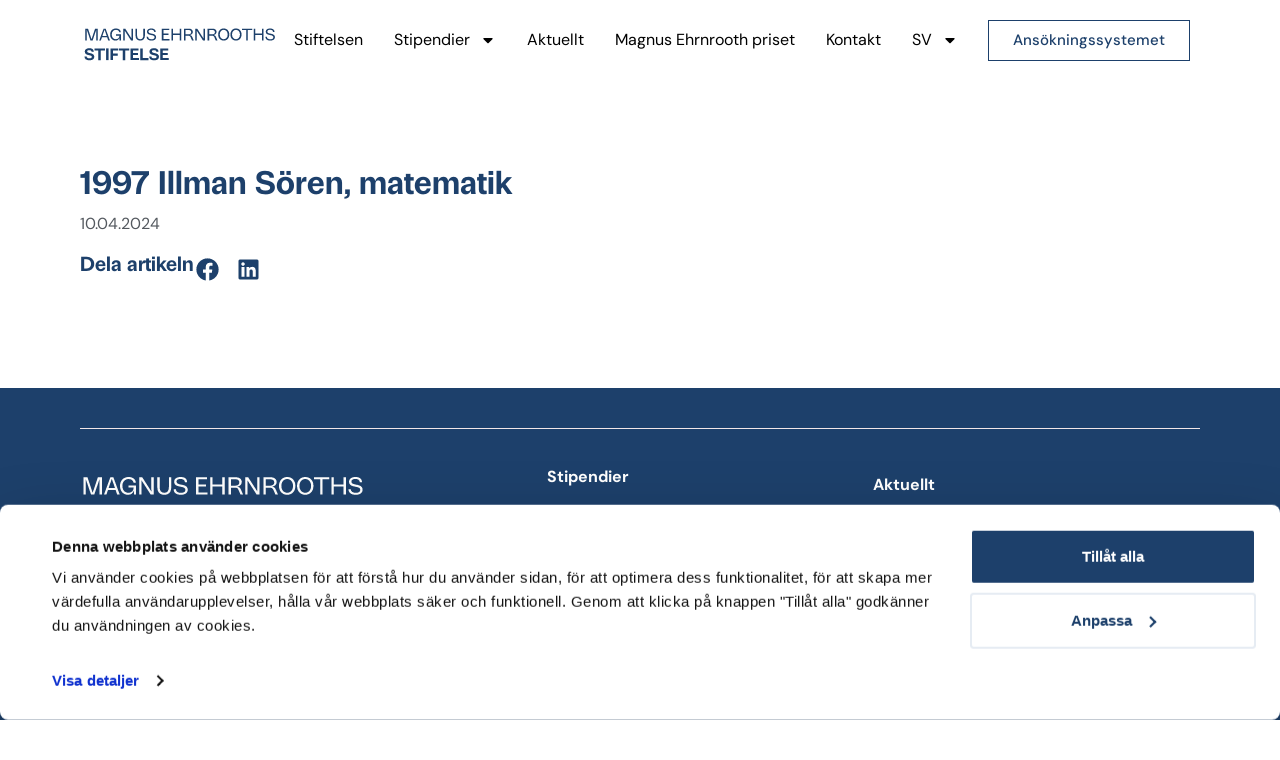

--- FILE ---
content_type: text/html; charset=UTF-8
request_url: https://magnusehrnroothinsaatio.fi/sv/magnus_ehrnrooth/1997-illman-soren-matematik/
body_size: 15468
content:
<!doctype html>
<html lang="sv-SE">
<head>
	<meta charset="UTF-8">
	<meta name="viewport" content="width=device-width, initial-scale=1">
	<link rel="profile" href="https://gmpg.org/xfn/11">
	<meta name='robots' content='index, follow, max-image-preview:large, max-snippet:-1, max-video-preview:-1' />
<link rel="alternate" href="https://magnusehrnroothinsaatio.fi/magnus_ehrnrooth/1997-illman-soren-matematiikka/" hreflang="fi" />
<link rel="alternate" href="https://magnusehrnroothinsaatio.fi/sv/magnus_ehrnrooth/1997-illman-soren-matematik/" hreflang="sv" />
<link rel="alternate" href="https://magnusehrnroothinsaatio.fi/en/magnus_ehrnrooth/1997-illman-soren-mathematics/" hreflang="en" />

	<!-- This site is optimized with the Yoast SEO plugin v26.6 - https://yoast.com/wordpress/plugins/seo/ -->
	<title>1997 Illman Sören, matematik - Magnus Ehrnroothin</title>
	<link rel="canonical" href="https://magnusehrnroothinsaatio.fi/sv/magnus_ehrnrooth/1997-illman-soren-matematik/" />
	<meta property="og:locale" content="sv_SE" />
	<meta property="og:locale:alternate" content="fi_FI" />
	<meta property="og:locale:alternate" content="en_US" />
	<meta property="og:type" content="article" />
	<meta property="og:title" content="1997 Illman Sören, matematik - Magnus Ehrnroothin" />
	<meta property="og:url" content="https://magnusehrnroothinsaatio.fi/sv/magnus_ehrnrooth/1997-illman-soren-matematik/" />
	<meta property="og:site_name" content="Magnus Ehrnroothin" />
	<meta property="article:modified_time" content="2024-04-26T06:17:07+00:00" />
	<meta name="twitter:card" content="summary_large_image" />
	<script type="application/ld+json" class="yoast-schema-graph">{"@context":"https://schema.org","@graph":[{"@type":"WebPage","@id":"https://magnusehrnroothinsaatio.fi/sv/magnus_ehrnrooth/1997-illman-soren-matematik/","url":"https://magnusehrnroothinsaatio.fi/sv/magnus_ehrnrooth/1997-illman-soren-matematik/","name":"1997 Illman Sören, matematik - Magnus Ehrnroothin","isPartOf":{"@id":"https://magnusehrnroothinsaatio.fi/sv/framsida/#website"},"datePublished":"2024-04-10T07:26:45+00:00","dateModified":"2024-04-26T06:17:07+00:00","breadcrumb":{"@id":"https://magnusehrnroothinsaatio.fi/sv/magnus_ehrnrooth/1997-illman-soren-matematik/#breadcrumb"},"inLanguage":"sv-SE","potentialAction":[{"@type":"ReadAction","target":["https://magnusehrnroothinsaatio.fi/sv/magnus_ehrnrooth/1997-illman-soren-matematik/"]}]},{"@type":"BreadcrumbList","@id":"https://magnusehrnroothinsaatio.fi/sv/magnus_ehrnrooth/1997-illman-soren-matematik/#breadcrumb","itemListElement":[{"@type":"ListItem","position":1,"name":"Home","item":"https://magnusehrnroothinsaatio.fi/sv/framsida/"},{"@type":"ListItem","position":2,"name":"Magnus Ehrnrooth palkinto","item":"https://magnusehrnroothinsaatio.fi/sv/magnus_ehrnrooth/"},{"@type":"ListItem","position":3,"name":"1997 Illman Sören, matematik"}]},{"@type":"WebSite","@id":"https://magnusehrnroothinsaatio.fi/sv/framsida/#website","url":"https://magnusehrnroothinsaatio.fi/sv/framsida/","name":"Magnus Ehrnroothin","description":"","potentialAction":[{"@type":"SearchAction","target":{"@type":"EntryPoint","urlTemplate":"https://magnusehrnroothinsaatio.fi/sv/framsida/?s={search_term_string}"},"query-input":{"@type":"PropertyValueSpecification","valueRequired":true,"valueName":"search_term_string"}}],"inLanguage":"sv-SE"}]}</script>
	<!-- / Yoast SEO plugin. -->


<link rel='dns-prefetch' href='//use.typekit.net' />
<link rel="alternate" type="application/rss+xml" title="Magnus Ehrnroothin &raquo; Webbflöde" href="https://magnusehrnroothinsaatio.fi/sv/feed/" />
<link rel="alternate" type="application/rss+xml" title="Magnus Ehrnroothin &raquo; Kommentarsflöde" href="https://magnusehrnroothinsaatio.fi/sv/comments/feed/" />
<link rel="alternate" title="oEmbed (JSON)" type="application/json+oembed" href="https://magnusehrnroothinsaatio.fi/wp-json/oembed/1.0/embed?url=https%3A%2F%2Fmagnusehrnroothinsaatio.fi%2Fsv%2Fmagnus_ehrnrooth%2F1997-illman-soren-matematik%2F&#038;lang=sv" />
<link rel="alternate" title="oEmbed (XML)" type="text/xml+oembed" href="https://magnusehrnroothinsaatio.fi/wp-json/oembed/1.0/embed?url=https%3A%2F%2Fmagnusehrnroothinsaatio.fi%2Fsv%2Fmagnus_ehrnrooth%2F1997-illman-soren-matematik%2F&#038;format=xml&#038;lang=sv" />
<style id='wp-img-auto-sizes-contain-inline-css'>
img:is([sizes=auto i],[sizes^="auto," i]){contain-intrinsic-size:3000px 1500px}
/*# sourceURL=wp-img-auto-sizes-contain-inline-css */
</style>
<style id='wp-emoji-styles-inline-css'>

	img.wp-smiley, img.emoji {
		display: inline !important;
		border: none !important;
		box-shadow: none !important;
		height: 1em !important;
		width: 1em !important;
		margin: 0 0.07em !important;
		vertical-align: -0.1em !important;
		background: none !important;
		padding: 0 !important;
	}
/*# sourceURL=wp-emoji-styles-inline-css */
</style>
<link rel='stylesheet' id='wp-block-library-css' href='https://magnusehrnroothinsaatio.fi/wp-includes/css/dist/block-library/style.min.css?ver=6.9' media='all' />
<style id='filebird-block-filebird-gallery-style-inline-css'>
ul.filebird-block-filebird-gallery{margin:auto!important;padding:0!important;width:100%}ul.filebird-block-filebird-gallery.layout-grid{display:grid;grid-gap:20px;align-items:stretch;grid-template-columns:repeat(var(--columns),1fr);justify-items:stretch}ul.filebird-block-filebird-gallery.layout-grid li img{border:1px solid #ccc;box-shadow:2px 2px 6px 0 rgba(0,0,0,.3);height:100%;max-width:100%;-o-object-fit:cover;object-fit:cover;width:100%}ul.filebird-block-filebird-gallery.layout-masonry{-moz-column-count:var(--columns);-moz-column-gap:var(--space);column-gap:var(--space);-moz-column-width:var(--min-width);columns:var(--min-width) var(--columns);display:block;overflow:auto}ul.filebird-block-filebird-gallery.layout-masonry li{margin-bottom:var(--space)}ul.filebird-block-filebird-gallery li{list-style:none}ul.filebird-block-filebird-gallery li figure{height:100%;margin:0;padding:0;position:relative;width:100%}ul.filebird-block-filebird-gallery li figure figcaption{background:linear-gradient(0deg,rgba(0,0,0,.7),rgba(0,0,0,.3) 70%,transparent);bottom:0;box-sizing:border-box;color:#fff;font-size:.8em;margin:0;max-height:100%;overflow:auto;padding:3em .77em .7em;position:absolute;text-align:center;width:100%;z-index:2}ul.filebird-block-filebird-gallery li figure figcaption a{color:inherit}.fb-block-hover-animation-zoomIn figure{overflow:hidden}.fb-block-hover-animation-zoomIn figure img{transform:scale(1);transition:.3s ease-in-out}.fb-block-hover-animation-zoomIn figure:hover img{transform:scale(1.3)}.fb-block-hover-animation-shine figure{overflow:hidden;position:relative}.fb-block-hover-animation-shine figure:before{background:linear-gradient(90deg,hsla(0,0%,100%,0) 0,hsla(0,0%,100%,.3));content:"";display:block;height:100%;left:-75%;position:absolute;top:0;transform:skewX(-25deg);width:50%;z-index:2}.fb-block-hover-animation-shine figure:hover:before{animation:shine .75s}@keyframes shine{to{left:125%}}.fb-block-hover-animation-opacity figure{overflow:hidden}.fb-block-hover-animation-opacity figure img{opacity:1;transition:.3s ease-in-out}.fb-block-hover-animation-opacity figure:hover img{opacity:.5}.fb-block-hover-animation-grayscale figure img{filter:grayscale(100%);transition:.3s ease-in-out}.fb-block-hover-animation-grayscale figure:hover img{filter:grayscale(0)}

/*# sourceURL=https://magnusehrnroothinsaatio.fi/wp-content/plugins/filebird-pro/blocks/filebird-gallery/build/style-index.css */
</style>
<style id='global-styles-inline-css'>
:root{--wp--preset--aspect-ratio--square: 1;--wp--preset--aspect-ratio--4-3: 4/3;--wp--preset--aspect-ratio--3-4: 3/4;--wp--preset--aspect-ratio--3-2: 3/2;--wp--preset--aspect-ratio--2-3: 2/3;--wp--preset--aspect-ratio--16-9: 16/9;--wp--preset--aspect-ratio--9-16: 9/16;--wp--preset--color--black: #000000;--wp--preset--color--cyan-bluish-gray: #abb8c3;--wp--preset--color--white: #ffffff;--wp--preset--color--pale-pink: #f78da7;--wp--preset--color--vivid-red: #cf2e2e;--wp--preset--color--luminous-vivid-orange: #ff6900;--wp--preset--color--luminous-vivid-amber: #fcb900;--wp--preset--color--light-green-cyan: #7bdcb5;--wp--preset--color--vivid-green-cyan: #00d084;--wp--preset--color--pale-cyan-blue: #8ed1fc;--wp--preset--color--vivid-cyan-blue: #0693e3;--wp--preset--color--vivid-purple: #9b51e0;--wp--preset--gradient--vivid-cyan-blue-to-vivid-purple: linear-gradient(135deg,rgb(6,147,227) 0%,rgb(155,81,224) 100%);--wp--preset--gradient--light-green-cyan-to-vivid-green-cyan: linear-gradient(135deg,rgb(122,220,180) 0%,rgb(0,208,130) 100%);--wp--preset--gradient--luminous-vivid-amber-to-luminous-vivid-orange: linear-gradient(135deg,rgb(252,185,0) 0%,rgb(255,105,0) 100%);--wp--preset--gradient--luminous-vivid-orange-to-vivid-red: linear-gradient(135deg,rgb(255,105,0) 0%,rgb(207,46,46) 100%);--wp--preset--gradient--very-light-gray-to-cyan-bluish-gray: linear-gradient(135deg,rgb(238,238,238) 0%,rgb(169,184,195) 100%);--wp--preset--gradient--cool-to-warm-spectrum: linear-gradient(135deg,rgb(74,234,220) 0%,rgb(151,120,209) 20%,rgb(207,42,186) 40%,rgb(238,44,130) 60%,rgb(251,105,98) 80%,rgb(254,248,76) 100%);--wp--preset--gradient--blush-light-purple: linear-gradient(135deg,rgb(255,206,236) 0%,rgb(152,150,240) 100%);--wp--preset--gradient--blush-bordeaux: linear-gradient(135deg,rgb(254,205,165) 0%,rgb(254,45,45) 50%,rgb(107,0,62) 100%);--wp--preset--gradient--luminous-dusk: linear-gradient(135deg,rgb(255,203,112) 0%,rgb(199,81,192) 50%,rgb(65,88,208) 100%);--wp--preset--gradient--pale-ocean: linear-gradient(135deg,rgb(255,245,203) 0%,rgb(182,227,212) 50%,rgb(51,167,181) 100%);--wp--preset--gradient--electric-grass: linear-gradient(135deg,rgb(202,248,128) 0%,rgb(113,206,126) 100%);--wp--preset--gradient--midnight: linear-gradient(135deg,rgb(2,3,129) 0%,rgb(40,116,252) 100%);--wp--preset--font-size--small: 13px;--wp--preset--font-size--medium: 20px;--wp--preset--font-size--large: 36px;--wp--preset--font-size--x-large: 42px;--wp--preset--spacing--20: 0.44rem;--wp--preset--spacing--30: 0.67rem;--wp--preset--spacing--40: 1rem;--wp--preset--spacing--50: 1.5rem;--wp--preset--spacing--60: 2.25rem;--wp--preset--spacing--70: 3.38rem;--wp--preset--spacing--80: 5.06rem;--wp--preset--shadow--natural: 6px 6px 9px rgba(0, 0, 0, 0.2);--wp--preset--shadow--deep: 12px 12px 50px rgba(0, 0, 0, 0.4);--wp--preset--shadow--sharp: 6px 6px 0px rgba(0, 0, 0, 0.2);--wp--preset--shadow--outlined: 6px 6px 0px -3px rgb(255, 255, 255), 6px 6px rgb(0, 0, 0);--wp--preset--shadow--crisp: 6px 6px 0px rgb(0, 0, 0);}:root { --wp--style--global--content-size: 800px;--wp--style--global--wide-size: 1200px; }:where(body) { margin: 0; }.wp-site-blocks > .alignleft { float: left; margin-right: 2em; }.wp-site-blocks > .alignright { float: right; margin-left: 2em; }.wp-site-blocks > .aligncenter { justify-content: center; margin-left: auto; margin-right: auto; }:where(.wp-site-blocks) > * { margin-block-start: 24px; margin-block-end: 0; }:where(.wp-site-blocks) > :first-child { margin-block-start: 0; }:where(.wp-site-blocks) > :last-child { margin-block-end: 0; }:root { --wp--style--block-gap: 24px; }:root :where(.is-layout-flow) > :first-child{margin-block-start: 0;}:root :where(.is-layout-flow) > :last-child{margin-block-end: 0;}:root :where(.is-layout-flow) > *{margin-block-start: 24px;margin-block-end: 0;}:root :where(.is-layout-constrained) > :first-child{margin-block-start: 0;}:root :where(.is-layout-constrained) > :last-child{margin-block-end: 0;}:root :where(.is-layout-constrained) > *{margin-block-start: 24px;margin-block-end: 0;}:root :where(.is-layout-flex){gap: 24px;}:root :where(.is-layout-grid){gap: 24px;}.is-layout-flow > .alignleft{float: left;margin-inline-start: 0;margin-inline-end: 2em;}.is-layout-flow > .alignright{float: right;margin-inline-start: 2em;margin-inline-end: 0;}.is-layout-flow > .aligncenter{margin-left: auto !important;margin-right: auto !important;}.is-layout-constrained > .alignleft{float: left;margin-inline-start: 0;margin-inline-end: 2em;}.is-layout-constrained > .alignright{float: right;margin-inline-start: 2em;margin-inline-end: 0;}.is-layout-constrained > .aligncenter{margin-left: auto !important;margin-right: auto !important;}.is-layout-constrained > :where(:not(.alignleft):not(.alignright):not(.alignfull)){max-width: var(--wp--style--global--content-size);margin-left: auto !important;margin-right: auto !important;}.is-layout-constrained > .alignwide{max-width: var(--wp--style--global--wide-size);}body .is-layout-flex{display: flex;}.is-layout-flex{flex-wrap: wrap;align-items: center;}.is-layout-flex > :is(*, div){margin: 0;}body .is-layout-grid{display: grid;}.is-layout-grid > :is(*, div){margin: 0;}body{padding-top: 0px;padding-right: 0px;padding-bottom: 0px;padding-left: 0px;}a:where(:not(.wp-element-button)){text-decoration: underline;}:root :where(.wp-element-button, .wp-block-button__link){background-color: #32373c;border-width: 0;color: #fff;font-family: inherit;font-size: inherit;font-style: inherit;font-weight: inherit;letter-spacing: inherit;line-height: inherit;padding-top: calc(0.667em + 2px);padding-right: calc(1.333em + 2px);padding-bottom: calc(0.667em + 2px);padding-left: calc(1.333em + 2px);text-decoration: none;text-transform: inherit;}.has-black-color{color: var(--wp--preset--color--black) !important;}.has-cyan-bluish-gray-color{color: var(--wp--preset--color--cyan-bluish-gray) !important;}.has-white-color{color: var(--wp--preset--color--white) !important;}.has-pale-pink-color{color: var(--wp--preset--color--pale-pink) !important;}.has-vivid-red-color{color: var(--wp--preset--color--vivid-red) !important;}.has-luminous-vivid-orange-color{color: var(--wp--preset--color--luminous-vivid-orange) !important;}.has-luminous-vivid-amber-color{color: var(--wp--preset--color--luminous-vivid-amber) !important;}.has-light-green-cyan-color{color: var(--wp--preset--color--light-green-cyan) !important;}.has-vivid-green-cyan-color{color: var(--wp--preset--color--vivid-green-cyan) !important;}.has-pale-cyan-blue-color{color: var(--wp--preset--color--pale-cyan-blue) !important;}.has-vivid-cyan-blue-color{color: var(--wp--preset--color--vivid-cyan-blue) !important;}.has-vivid-purple-color{color: var(--wp--preset--color--vivid-purple) !important;}.has-black-background-color{background-color: var(--wp--preset--color--black) !important;}.has-cyan-bluish-gray-background-color{background-color: var(--wp--preset--color--cyan-bluish-gray) !important;}.has-white-background-color{background-color: var(--wp--preset--color--white) !important;}.has-pale-pink-background-color{background-color: var(--wp--preset--color--pale-pink) !important;}.has-vivid-red-background-color{background-color: var(--wp--preset--color--vivid-red) !important;}.has-luminous-vivid-orange-background-color{background-color: var(--wp--preset--color--luminous-vivid-orange) !important;}.has-luminous-vivid-amber-background-color{background-color: var(--wp--preset--color--luminous-vivid-amber) !important;}.has-light-green-cyan-background-color{background-color: var(--wp--preset--color--light-green-cyan) !important;}.has-vivid-green-cyan-background-color{background-color: var(--wp--preset--color--vivid-green-cyan) !important;}.has-pale-cyan-blue-background-color{background-color: var(--wp--preset--color--pale-cyan-blue) !important;}.has-vivid-cyan-blue-background-color{background-color: var(--wp--preset--color--vivid-cyan-blue) !important;}.has-vivid-purple-background-color{background-color: var(--wp--preset--color--vivid-purple) !important;}.has-black-border-color{border-color: var(--wp--preset--color--black) !important;}.has-cyan-bluish-gray-border-color{border-color: var(--wp--preset--color--cyan-bluish-gray) !important;}.has-white-border-color{border-color: var(--wp--preset--color--white) !important;}.has-pale-pink-border-color{border-color: var(--wp--preset--color--pale-pink) !important;}.has-vivid-red-border-color{border-color: var(--wp--preset--color--vivid-red) !important;}.has-luminous-vivid-orange-border-color{border-color: var(--wp--preset--color--luminous-vivid-orange) !important;}.has-luminous-vivid-amber-border-color{border-color: var(--wp--preset--color--luminous-vivid-amber) !important;}.has-light-green-cyan-border-color{border-color: var(--wp--preset--color--light-green-cyan) !important;}.has-vivid-green-cyan-border-color{border-color: var(--wp--preset--color--vivid-green-cyan) !important;}.has-pale-cyan-blue-border-color{border-color: var(--wp--preset--color--pale-cyan-blue) !important;}.has-vivid-cyan-blue-border-color{border-color: var(--wp--preset--color--vivid-cyan-blue) !important;}.has-vivid-purple-border-color{border-color: var(--wp--preset--color--vivid-purple) !important;}.has-vivid-cyan-blue-to-vivid-purple-gradient-background{background: var(--wp--preset--gradient--vivid-cyan-blue-to-vivid-purple) !important;}.has-light-green-cyan-to-vivid-green-cyan-gradient-background{background: var(--wp--preset--gradient--light-green-cyan-to-vivid-green-cyan) !important;}.has-luminous-vivid-amber-to-luminous-vivid-orange-gradient-background{background: var(--wp--preset--gradient--luminous-vivid-amber-to-luminous-vivid-orange) !important;}.has-luminous-vivid-orange-to-vivid-red-gradient-background{background: var(--wp--preset--gradient--luminous-vivid-orange-to-vivid-red) !important;}.has-very-light-gray-to-cyan-bluish-gray-gradient-background{background: var(--wp--preset--gradient--very-light-gray-to-cyan-bluish-gray) !important;}.has-cool-to-warm-spectrum-gradient-background{background: var(--wp--preset--gradient--cool-to-warm-spectrum) !important;}.has-blush-light-purple-gradient-background{background: var(--wp--preset--gradient--blush-light-purple) !important;}.has-blush-bordeaux-gradient-background{background: var(--wp--preset--gradient--blush-bordeaux) !important;}.has-luminous-dusk-gradient-background{background: var(--wp--preset--gradient--luminous-dusk) !important;}.has-pale-ocean-gradient-background{background: var(--wp--preset--gradient--pale-ocean) !important;}.has-electric-grass-gradient-background{background: var(--wp--preset--gradient--electric-grass) !important;}.has-midnight-gradient-background{background: var(--wp--preset--gradient--midnight) !important;}.has-small-font-size{font-size: var(--wp--preset--font-size--small) !important;}.has-medium-font-size{font-size: var(--wp--preset--font-size--medium) !important;}.has-large-font-size{font-size: var(--wp--preset--font-size--large) !important;}.has-x-large-font-size{font-size: var(--wp--preset--font-size--x-large) !important;}
:root :where(.wp-block-pullquote){font-size: 1.5em;line-height: 1.6;}
/*# sourceURL=global-styles-inline-css */
</style>
<link rel='stylesheet' id='style-name-css' href='https://use.typekit.net/qjr0zyl.css?ver=6.9' media='all' />
<link rel='stylesheet' id='hello-elementor-css' href='https://magnusehrnroothinsaatio.fi/wp-content/themes/hello-elementor/assets/css/reset.css?ver=3.4.5' media='all' />
<link rel='stylesheet' id='hello-elementor-theme-style-css' href='https://magnusehrnroothinsaatio.fi/wp-content/themes/hello-elementor/assets/css/theme.css?ver=3.4.5' media='all' />
<link rel='stylesheet' id='hello-elementor-header-footer-css' href='https://magnusehrnroothinsaatio.fi/wp-content/themes/hello-elementor/assets/css/header-footer.css?ver=3.4.5' media='all' />
<link rel='stylesheet' id='elementor-frontend-css' href='https://magnusehrnroothinsaatio.fi/wp-content/plugins/elementor/assets/css/frontend.min.css?ver=3.34.0' media='all' />
<link rel='stylesheet' id='widget-nav-menu-css' href='https://magnusehrnroothinsaatio.fi/wp-content/plugins/elementor-pro/assets/css/widget-nav-menu.min.css?ver=3.33.2' media='all' />
<link rel='stylesheet' id='e-sticky-css' href='https://magnusehrnroothinsaatio.fi/wp-content/plugins/elementor-pro/assets/css/modules/sticky.min.css?ver=3.33.2' media='all' />
<link rel='stylesheet' id='widget-heading-css' href='https://magnusehrnroothinsaatio.fi/wp-content/plugins/elementor/assets/css/widget-heading.min.css?ver=3.34.0' media='all' />
<link rel='stylesheet' id='widget-post-info-css' href='https://magnusehrnroothinsaatio.fi/wp-content/plugins/elementor-pro/assets/css/widget-post-info.min.css?ver=3.33.2' media='all' />
<link rel='stylesheet' id='widget-icon-list-css' href='https://magnusehrnroothinsaatio.fi/wp-content/plugins/elementor/assets/css/widget-icon-list.min.css?ver=3.34.0' media='all' />
<link rel='stylesheet' id='widget-image-css' href='https://magnusehrnroothinsaatio.fi/wp-content/plugins/elementor/assets/css/widget-image.min.css?ver=3.34.0' media='all' />
<link rel='stylesheet' id='widget-share-buttons-css' href='https://magnusehrnroothinsaatio.fi/wp-content/plugins/elementor-pro/assets/css/widget-share-buttons.min.css?ver=3.33.2' media='all' />
<link rel='stylesheet' id='e-apple-webkit-css' href='https://magnusehrnroothinsaatio.fi/wp-content/plugins/elementor/assets/css/conditionals/apple-webkit.min.css?ver=3.34.0' media='all' />
<link rel='stylesheet' id='elementor-post-7-css' href='https://magnusehrnroothinsaatio.fi/wp-content/uploads/elementor/css/post-7.css?ver=1767621424' media='all' />
<link rel='stylesheet' id='filebird-elementor-frontend-css' href='https://magnusehrnroothinsaatio.fi/wp-content/plugins/filebird-pro/includes/PageBuilders/Elementor/assets/css/frontend.css?ver=6.5.2' media='all' />
<link rel='stylesheet' id='elementor-post-776-css' href='https://magnusehrnroothinsaatio.fi/wp-content/uploads/elementor/css/post-776.css?ver=1767624398' media='all' />
<link rel='stylesheet' id='elementor-post-918-css' href='https://magnusehrnroothinsaatio.fi/wp-content/uploads/elementor/css/post-918.css?ver=1767624398' media='all' />
<link rel='stylesheet' id='elementor-post-1094-css' href='https://magnusehrnroothinsaatio.fi/wp-content/uploads/elementor/css/post-1094.css?ver=1767631489' media='all' />
<link rel='stylesheet' id='hello-elementor-child-style-css' href='https://magnusehrnroothinsaatio.fi/wp-content/themes/hello-theme-child-master/style.css?ver=2.0.0' media='all' />
<link rel='stylesheet' id='ecs-styles-css' href='https://magnusehrnroothinsaatio.fi/wp-content/plugins/ele-custom-skin/assets/css/ecs-style.css?ver=3.1.9' media='all' />
<link rel='stylesheet' id='elementor-post-131-css' href='https://magnusehrnroothinsaatio.fi/wp-content/uploads/elementor/css/post-131.css?ver=1713367782' media='all' />
<link rel='stylesheet' id='elementor-post-142-css' href='https://magnusehrnroothinsaatio.fi/wp-content/uploads/elementor/css/post-142.css?ver=1713367797' media='all' />
<link rel='stylesheet' id='elementor-post-247-css' href='https://magnusehrnroothinsaatio.fi/wp-content/uploads/elementor/css/post-247.css?ver=1712759893' media='all' />
<link rel='stylesheet' id='elementor-post-601-css' href='https://magnusehrnroothinsaatio.fi/wp-content/uploads/elementor/css/post-601.css?ver=1712759893' media='all' />
<link rel='stylesheet' id='elementor-post-793-css' href='https://magnusehrnroothinsaatio.fi/wp-content/uploads/elementor/css/post-793.css?ver=1713367952' media='all' />
<link rel='stylesheet' id='elementor-post-796-css' href='https://magnusehrnroothinsaatio.fi/wp-content/uploads/elementor/css/post-796.css?ver=1713367965' media='all' />
<link rel='stylesheet' id='elementor-post-1078-css' href='https://magnusehrnroothinsaatio.fi/wp-content/uploads/elementor/css/post-1078.css?ver=1712922929' media='all' />
<link rel='stylesheet' id='elementor-post-1083-css' href='https://magnusehrnroothinsaatio.fi/wp-content/uploads/elementor/css/post-1083.css?ver=1712922997' media='all' />
<link rel='stylesheet' id='elementor-gf-local-dmsans-css' href='https://magnusehrnroothinsaatio.fi/wp-content/uploads/elementor/google-fonts/css/dmsans.css?ver=1742602201' media='all' />
<script src="https://magnusehrnroothinsaatio.fi/wp-includes/js/jquery/jquery.min.js?ver=3.7.1" id="jquery-core-js"></script>
<script src="https://magnusehrnroothinsaatio.fi/wp-includes/js/jquery/jquery-migrate.min.js?ver=3.4.1" id="jquery-migrate-js"></script>
<script id="ecs_ajax_load-js-extra">
var ecs_ajax_params = {"ajaxurl":"https://magnusehrnroothinsaatio.fi/wp-admin/admin-ajax.php","posts":"{\"page\":0,\"lang\":\"sv\",\"magnus_ehrnrooth\":\"1997-illman-soren-matematik\",\"post_type\":\"magnus_ehrnrooth\",\"name\":\"1997-illman-soren-matematik\",\"error\":\"\",\"m\":\"\",\"p\":0,\"post_parent\":\"\",\"subpost\":\"\",\"subpost_id\":\"\",\"attachment\":\"\",\"attachment_id\":0,\"pagename\":\"\",\"page_id\":0,\"second\":\"\",\"minute\":\"\",\"hour\":\"\",\"day\":0,\"monthnum\":0,\"year\":0,\"w\":0,\"category_name\":\"\",\"tag\":\"\",\"cat\":\"\",\"tag_id\":\"\",\"author\":\"\",\"author_name\":\"\",\"feed\":\"\",\"tb\":\"\",\"paged\":0,\"meta_key\":\"\",\"meta_value\":\"\",\"preview\":\"\",\"s\":\"\",\"sentence\":\"\",\"title\":\"\",\"fields\":\"all\",\"menu_order\":\"\",\"embed\":\"\",\"category__in\":[],\"category__not_in\":[],\"category__and\":[],\"post__in\":[],\"post__not_in\":[],\"post_name__in\":[],\"tag__in\":[],\"tag__not_in\":[],\"tag__and\":[],\"tag_slug__in\":[],\"tag_slug__and\":[],\"post_parent__in\":[],\"post_parent__not_in\":[],\"author__in\":[],\"author__not_in\":[],\"search_columns\":[],\"update_post_term_cache\":true,\"facetwp\":false,\"ignore_sticky_posts\":false,\"suppress_filters\":false,\"cache_results\":true,\"update_menu_item_cache\":false,\"lazy_load_term_meta\":true,\"update_post_meta_cache\":true,\"posts_per_page\":10,\"nopaging\":false,\"comments_per_page\":\"50\",\"no_found_rows\":false,\"order\":\"DESC\"}"};
//# sourceURL=ecs_ajax_load-js-extra
</script>
<script src="https://magnusehrnroothinsaatio.fi/wp-content/plugins/ele-custom-skin/assets/js/ecs_ajax_pagination.js?ver=3.1.9" id="ecs_ajax_load-js"></script>
<script src="https://magnusehrnroothinsaatio.fi/wp-content/plugins/ele-custom-skin/assets/js/ecs.js?ver=3.1.9" id="ecs-script-js"></script>
<link rel="https://api.w.org/" href="https://magnusehrnroothinsaatio.fi/wp-json/" /><link rel="alternate" title="JSON" type="application/json" href="https://magnusehrnroothinsaatio.fi/wp-json/wp/v2/magnus_ehrnrooth/735" /><link rel="EditURI" type="application/rsd+xml" title="RSD" href="https://magnusehrnroothinsaatio.fi/xmlrpc.php?rsd" />
<meta name="generator" content="WordPress 6.9" />
<link rel='shortlink' href='https://magnusehrnroothinsaatio.fi/?p=735' />
<meta name="generator" content="Elementor 3.34.0; features: e_font_icon_svg, additional_custom_breakpoints; settings: css_print_method-external, google_font-enabled, font_display-swap">
			<style>
				.e-con.e-parent:nth-of-type(n+4):not(.e-lazyloaded):not(.e-no-lazyload),
				.e-con.e-parent:nth-of-type(n+4):not(.e-lazyloaded):not(.e-no-lazyload) * {
					background-image: none !important;
				}
				@media screen and (max-height: 1024px) {
					.e-con.e-parent:nth-of-type(n+3):not(.e-lazyloaded):not(.e-no-lazyload),
					.e-con.e-parent:nth-of-type(n+3):not(.e-lazyloaded):not(.e-no-lazyload) * {
						background-image: none !important;
					}
				}
				@media screen and (max-height: 640px) {
					.e-con.e-parent:nth-of-type(n+2):not(.e-lazyloaded):not(.e-no-lazyload),
					.e-con.e-parent:nth-of-type(n+2):not(.e-lazyloaded):not(.e-no-lazyload) * {
						background-image: none !important;
					}
				}
			</style>
			 
<!-- Google Tag Manager -->
<script>(function(w,d,s,l,i){w[l]=w[l]||[];w[l].push({'gtm.start':
new Date().getTime(),event:'gtm.js'});var f=d.getElementsByTagName(s)[0],
j=d.createElement(s),dl=l!='dataLayer'?'&l='+l:'';j.async=true;j.src=
'https://www.googletagmanager.com/gtm.js?id='+i+dl;f.parentNode.insertBefore(j,f);
})(window,document,'script','dataLayer','GTM-5HB7MM98');</script>
<!-- End Google Tag Manager -->
<link rel="icon" href="https://magnusehrnroothinsaatio.fi/wp-content/uploads/2024/04/ehrnrooth-favicon-150x150.png" sizes="32x32" />
<link rel="icon" href="https://magnusehrnroothinsaatio.fi/wp-content/uploads/2024/04/ehrnrooth-favicon-300x300.png" sizes="192x192" />
<link rel="apple-touch-icon" href="https://magnusehrnroothinsaatio.fi/wp-content/uploads/2024/04/ehrnrooth-favicon-300x300.png" />
<meta name="msapplication-TileImage" content="https://magnusehrnroothinsaatio.fi/wp-content/uploads/2024/04/ehrnrooth-favicon-300x300.png" />
		<style id="wp-custom-css">
			/*FacetWP*/
.facetwp-counter{
	display:none;
}
.showyear .facetwp-radio.disabled{
	display:none!important
}
.showyear .facetwp-radio{
	display:none;
}
.showyear .facetwp-radio:first-child{
	display:block;

	background:none!important;
	padding:0 0px 0 5px;
	display:inline-block;
	font-size:2rem;
	color: var(--e-global-color-primary);
    font-weight:700!important;
	font-family: "parabolica", sans-serif !important;
	line-height:1!important;
	margin:0;
}
.showyear .facetwp-radio:first-child::after{
	content:":"
}
.facetwp-facet-show_current_year{
	line-height:1!important;
}
.dynamic-wrap .facetwp-facet{
	margin:0;
	pointer-events:none
}
#sum{
	font-size:2rem;
	font-weight:700;
	color:#1D406B;
	padding-left:10px;
	margin-top:-3px;
	font-family: "parabolica", sans-serif !important;
	line-height:1!important;
}

.award-list .facetwp-radio{
	background:none!important;
	padding:0;
	font-size:18px;
	font-weight:600;
	color:#1D406B;
	margin-bottom:5px;
}
.award-list .facetwp-radio span{
	border-bottom:solid 1px transparent;
}
.award-list .facetwp-radio:hover span,.award-list .facetwp-radio.checked span{
	border-color:#1D406B
}
.show-mobile{
	display:none!important;
}
@media screen and (max-width:767px){
	.show-mobile{
		display:block!important;
		
	}
	.show-mobile a{
		font-weight:700!important;
		margin-bottom:10px;
	}
	.main-nav .sub-arrow svg{
    fill:#fff!important;
}
}

.post-password-form{
	max-width:800px;
	margin:200px auto;
}
div#CybotCookiebotDialogHeader {
    display: none !important;
}

.facetwp-facet-awards_filter{
	display:flex;
	flex-direction:column-reverse;
}		</style>
		</head>
<body class="wp-singular magnus_ehrnrooth-template-default single single-magnus_ehrnrooth postid-735 wp-embed-responsive wp-theme-hello-elementor wp-child-theme-hello-theme-child-master hello-elementor-default elementor-default elementor-kit-7 elementor-page-1094">


<a class="skip-link screen-reader-text" href="#content">Hoppa till innehåll</a>

		<header data-elementor-type="header" data-elementor-id="776" class="elementor elementor-776 elementor-location-header" data-elementor-post-type="elementor_library">
			<div class="elementor-element elementor-element-45bb472 e-con-full main-nav e-flex e-con e-parent" data-id="45bb472" data-element_type="container" data-settings="{&quot;background_background&quot;:&quot;classic&quot;,&quot;sticky&quot;:&quot;top&quot;,&quot;sticky_on&quot;:[&quot;tablet&quot;,&quot;mobile&quot;],&quot;sticky_offset&quot;:0,&quot;sticky_effects_offset&quot;:0,&quot;sticky_anchor_link_offset&quot;:0}">
		<div class="elementor-element elementor-element-788160d e-con-full e-flex e-con e-child" data-id="788160d" data-element_type="container">
				<div class="elementor-element elementor-element-a6107e8 elementor-view-default elementor-widget elementor-widget-icon" data-id="a6107e8" data-element_type="widget" data-widget_type="icon.default">
				<div class="elementor-widget-container">
							<div class="elementor-icon-wrapper">
			<a class="elementor-icon" href="https://magnusehrnroothinsaatio.fi/sv/framsida/">
			<svg xmlns="http://www.w3.org/2000/svg" id="Layer_1" data-name="Layer 1" viewBox="0 0 576 187"><defs><style>      .cls-1 {        fill: #1c406b;        stroke-width: 0px;      }    </style></defs><path class="cls-1" d="M46.93,54.36h-.04c.08,4.63.08,9.23.08,13.86v12.55h-3.69v-29.27h6.64l8.77,26.36,8.82-26.36h6.85v29.27h-3.94v-12.55c0-4.63,0-9.23.08-13.86h-.08l-8.98,26.4h-5.49l-9.02-26.4Z"></path><path class="cls-1" d="M93.79,51.49l10.74,29.27h-4.35l-2.67-7.87h-12.79l-2.67,7.87h-4.1l10.74-29.27h5.08ZM96.46,69.61l-5.21-15.25h-.25l-5.21,15.25h10.66Z"></path><path class="cls-1" d="M132.04,80.77h-3.44v-6.56c-1.23,4.22-4.8,7.05-9.92,7.05-7.95,0-13.65-6.03-13.65-15.13s5.94-15.13,14.55-15.13c6.77,0,12.1,3.81,12.22,9.59h-3.77c-.53-3.81-3.98-6.15-8.45-6.15-5.99,0-10.54,4.51-10.54,11.69s4.39,11.69,10.13,11.69c5.37,0,8.94-3.57,8.94-8.36v-.49h-8.65v-3.36h12.59v15.17Z"></path><path class="cls-1" d="M141.56,80.77h-3.94v-29.27h5.08l15.54,24.23c-.08-3.69-.12-7.38-.12-11.07v-13.16h3.94v29.27h-5.08l-15.54-24.23c.08,4.06.12,8.12.12,12.14v12.1Z"></path><path class="cls-1" d="M172.22,51.49v16.89c0,6.36,2.91,9.43,7.91,9.43s7.71-3.07,7.71-9.43v-16.89h3.94v16.89c0,8.24-3.94,12.87-11.64,12.87s-11.85-4.59-11.85-12.87v-16.89h3.94Z"></path><path class="cls-1" d="M199.61,71.66c.25,4.06,3.32,6.27,8.61,6.27,5,0,7.63-2.01,7.63-4.92,0-3.28-2.83-4.59-8.12-5.49-7.13-1.23-10.91-2.99-10.91-8.65,0-4.63,4.1-7.87,10.87-7.87s11.03,2.91,11.03,8.9h-3.73c-.16-3.57-2.71-5.58-7.3-5.58s-6.93,1.56-6.93,4.31c0,3.24,2.87,4.47,7.79,5.29,6.97,1.19,11.23,3.16,11.23,8.81,0,5.17-4.39,8.53-11.56,8.53-7.91,0-12.34-3.57-12.34-9.59h3.73Z"></path><path class="cls-1" d="M252.54,51.49v3.36h-14.64v8.9h13v3.36h-13v10.29h15.46v3.36h-19.39v-29.27h18.57Z"></path><path class="cls-1" d="M261.89,51.49v12.38h16.56v-12.38h3.94v29.27h-3.94v-13.53h-16.56v13.53h-3.94v-29.27h3.94Z"></path><path class="cls-1" d="M301.17,51.49c5.99,0,10.09,2.95,10.09,8.08,0,4.14-2.91,7.09-7.58,7.75,3.16.53,4.88,2.01,6.31,5.33l3.53,8.12h-4.39l-3.08-7.3c-1.56-3.69-2.99-4.39-7.09-4.39h-6.07v11.69h-3.94v-29.27h12.22ZM292.89,54.85v10.86h7.87c3.77,0,6.48-1.97,6.48-5.45s-2.42-5.41-6.48-5.41h-7.87Z"></path><path class="cls-1" d="M321.05,80.77h-3.94v-29.27h5.08l15.54,24.23c-.08-3.69-.12-7.38-.12-11.07v-13.16h3.94v29.27h-5.08l-15.54-24.23c.08,4.06.12,8.12.12,12.14v12.1Z"></path><path class="cls-1" d="M360.33,51.49c5.99,0,10.09,2.95,10.09,8.08,0,4.14-2.91,7.09-7.58,7.75,3.16.53,4.88,2.01,6.31,5.33l3.53,8.12h-4.39l-3.08-7.3c-1.56-3.69-2.99-4.39-7.09-4.39h-6.07v11.69h-3.94v-29.27h12.22ZM352.05,54.85v10.86h7.87c3.77,0,6.48-1.97,6.48-5.45s-2.42-5.41-6.48-5.41h-7.87Z"></path><path class="cls-1" d="M388.29,51c8.12,0,13.9,6.03,13.9,15.13s-5.78,15.13-13.9,15.13-13.9-6.03-13.9-15.13,5.78-15.13,13.9-15.13ZM388.29,54.44c-5.49,0-9.88,4.51-9.88,11.69s4.39,11.69,9.88,11.69,9.88-4.51,9.88-11.69-4.39-11.69-9.88-11.69Z"></path><path class="cls-1" d="M418.88,51c8.12,0,13.9,6.03,13.9,15.13s-5.78,15.13-13.9,15.13-13.9-6.03-13.9-15.13,5.78-15.13,13.9-15.13ZM418.88,54.44c-5.49,0-9.88,4.51-9.88,11.69s4.39,11.69,9.88,11.69,9.88-4.51,9.88-11.69-4.39-11.69-9.88-11.69Z"></path><path class="cls-1" d="M433.6,51.49h25.75v3.36h-11.11v25.91h-3.94v-25.91h-10.7v-3.36Z"></path><path class="cls-1" d="M467.22,51.49v12.38h16.56v-12.38h3.94v29.27h-3.94v-13.53h-16.56v13.53h-3.94v-29.27h3.94Z"></path><path class="cls-1" d="M495.88,71.66c.25,4.06,3.32,6.27,8.61,6.27,5,0,7.63-2.01,7.63-4.92,0-3.28-2.83-4.59-8.12-5.49-7.13-1.23-10.91-2.99-10.91-8.65,0-4.63,4.1-7.87,10.87-7.87s11.03,2.91,11.03,8.9h-3.73c-.16-3.57-2.71-5.58-7.3-5.58s-6.93,1.56-6.93,4.31c0,3.24,2.87,4.47,7.79,5.29,6.97,1.19,11.23,3.16,11.23,8.81,0,5.17-4.39,8.53-11.56,8.53-7.91,0-12.34-3.57-12.34-9.59h3.73Z"></path><path class="cls-1" d="M46.48,120.86c.25,3.16,2.58,4.67,6.89,4.67,4.02,0,6.07-1.35,6.07-3.53,0-2.38-2.13-3.44-7.13-4.35-7.09-1.27-10.5-3.69-10.5-9.1,0-4.71,3.69-8.36,11.15-8.36,7.01,0,11.32,2.67,11.32,8.9h-5.49c-.16-2.54-2.13-3.98-5.7-3.98-3.36,0-5.21,1.15-5.21,3.2,0,2.26,2.01,3.24,6.64,4.1,7.54,1.39,10.99,3.94,10.99,9.27s-4.22,8.77-12.01,8.77-12.5-3.32-12.5-9.59h5.49Z"></path><path class="cls-1" d="M65.95,100.69h26.04v5.29h-10.13v23.99h-6.23v-23.99h-9.68v-5.29Z"></path><path class="cls-1" d="M101.17,100.69v29.27h-6.23v-29.27h6.23Z"></path><path class="cls-1" d="M125.48,100.69v5.29h-13.37v7.5h11.73v5.29h-11.73v11.19h-6.23v-29.27h19.6Z"></path><path class="cls-1" d="M126.84,100.69h26.04v5.29h-10.13v23.99h-6.23v-23.99h-9.68v-5.29Z"></path><path class="cls-1" d="M175.91,100.69v5.04h-13.86v6.6h12.22v5.04h-12.22v7.54h14.68v5.04h-20.91v-29.27h20.09Z"></path><path class="cls-1" d="M186.49,100.69v23.99h14.06v5.29h-20.29v-29.27h6.23Z"></path><path class="cls-1" d="M207.81,120.86c.25,3.16,2.58,4.67,6.89,4.67,4.02,0,6.07-1.35,6.07-3.53,0-2.38-2.13-3.44-7.13-4.35-7.09-1.27-10.5-3.69-10.5-9.1,0-4.71,3.69-8.36,11.15-8.36,7.01,0,11.32,2.67,11.32,8.9h-5.49c-.16-2.54-2.13-3.98-5.7-3.98-3.36,0-5.21,1.15-5.21,3.2,0,2.26,2.01,3.24,6.64,4.1,7.54,1.39,10.99,3.94,10.99,9.27s-4.22,8.77-12.01,8.77-12.5-3.32-12.5-9.59h5.49Z"></path><path class="cls-1" d="M250.2,100.69v5.04h-13.86v6.6h12.22v5.04h-12.22v7.54h14.68v5.04h-20.91v-29.27h20.09Z"></path></svg>			</a>
		</div>
						</div>
				</div>
		<div class="elementor-element elementor-element-94d8cda e-con-full e-flex e-con e-child" data-id="94d8cda" data-element_type="container">
				<div class="elementor-element elementor-element-326c719 elementor-nav-menu__align-end elementor-nav-menu--stretch elementor-nav-menu--dropdown-tablet elementor-nav-menu__text-align-aside elementor-nav-menu--toggle elementor-nav-menu--burger elementor-widget elementor-widget-nav-menu" data-id="326c719" data-element_type="widget" data-settings="{&quot;full_width&quot;:&quot;stretch&quot;,&quot;layout&quot;:&quot;horizontal&quot;,&quot;submenu_icon&quot;:{&quot;value&quot;:&quot;&lt;svg aria-hidden=\&quot;true\&quot; class=\&quot;e-font-icon-svg e-fas-caret-down\&quot; viewBox=\&quot;0 0 320 512\&quot; xmlns=\&quot;http:\/\/www.w3.org\/2000\/svg\&quot;&gt;&lt;path d=\&quot;M31.3 192h257.3c17.8 0 26.7 21.5 14.1 34.1L174.1 354.8c-7.8 7.8-20.5 7.8-28.3 0L17.2 226.1C4.6 213.5 13.5 192 31.3 192z\&quot;&gt;&lt;\/path&gt;&lt;\/svg&gt;&quot;,&quot;library&quot;:&quot;fa-solid&quot;},&quot;toggle&quot;:&quot;burger&quot;}" data-widget_type="nav-menu.default">
				<div class="elementor-widget-container">
								<nav aria-label="Meny" class="elementor-nav-menu--main elementor-nav-menu__container elementor-nav-menu--layout-horizontal e--pointer-underline e--animation-grow">
				<ul id="menu-1-326c719" class="elementor-nav-menu"><li class="menu-item menu-item-type-post_type menu-item-object-page menu-item-770"><a href="https://magnusehrnroothinsaatio.fi/sv/stiftelsen/" class="elementor-item">Stiftelsen</a></li>
<li class="menu-item menu-item-type-post_type menu-item-object-page menu-item-has-children menu-item-772"><a href="https://magnusehrnroothinsaatio.fi/sv/stipendier/stipendier/" class="elementor-item">Stipendier</a>
<ul class="sub-menu elementor-nav-menu--dropdown">
	<li class="menu-item menu-item-type-post_type menu-item-object-page menu-item-915"><a href="https://magnusehrnroothinsaatio.fi/sv/stipendier/stipendier/" class="elementor-sub-item">Stipendier</a></li>
	<li class="menu-item menu-item-type-post_type menu-item-object-page menu-item-983"><a href="https://magnusehrnroothinsaatio.fi/sv/stipendier/anvisningar-for-ansokan/" class="elementor-sub-item">Anvisningar för ansökan</a></li>
	<li class="menu-item menu-item-type-post_type menu-item-object-page menu-item-984"><a href="https://magnusehrnroothinsaatio.fi/sv/stipendier/instruktioner-for-bidragstagare/" class="elementor-sub-item">Instruktioner för stipendiater</a></li>
	<li class="menu-item menu-item-type-post_type menu-item-object-page menu-item-916"><a href="https://magnusehrnroothinsaatio.fi/sv/stipendier/rekommendationer/" class="elementor-sub-item">Rekommendationer</a></li>
	<li class="menu-item menu-item-type-post_type menu-item-object-page menu-item-985"><a href="https://magnusehrnroothinsaatio.fi/sv/stipendier/beviljade-stipendier/" class="elementor-sub-item">Beviljade stipendier</a></li>
</ul>
</li>
<li class="menu-item menu-item-type-post_type menu-item-object-page menu-item-788"><a href="https://magnusehrnroothinsaatio.fi/sv/aktuellt/" class="elementor-item">Aktuellt</a></li>
<li class="menu-item menu-item-type-post_type menu-item-object-page menu-item-771"><a href="https://magnusehrnroothinsaatio.fi/sv/magnus-ehrnrooth-priset/" class="elementor-item">Magnus Ehrnrooth priset</a></li>
<li class="menu-item menu-item-type-post_type menu-item-object-page menu-item-773"><a href="https://magnusehrnroothinsaatio.fi/sv/kontakt/" class="elementor-item">Kontakt</a></li>
<li class="show-mobile menu-item menu-item-type-custom menu-item-object-custom menu-item-775"><a target="_blank" href="https://magnus.apurahat.fi/haku/UserLogin.aspx?kieli=ruotsi" class="elementor-item">Beviljar onlinetjänst</a></li>
<li class="pll-parent-menu-item menu-item menu-item-type-custom menu-item-object-custom current-menu-parent menu-item-has-children menu-item-774"><a href="#pll_switcher" class="elementor-item elementor-item-anchor">SV</a>
<ul class="sub-menu elementor-nav-menu--dropdown">
	<li class="lang-item lang-item-3 lang-item-fi lang-item-first menu-item menu-item-type-custom menu-item-object-custom menu-item-774-fi"><a href="https://magnusehrnroothinsaatio.fi/magnus_ehrnrooth/1997-illman-soren-matematiikka/" hreflang="fi" lang="fi" class="elementor-sub-item">FI</a></li>
	<li class="lang-item lang-item-6 lang-item-sv current-lang menu-item menu-item-type-custom menu-item-object-custom menu-item-774-sv"><a href="https://magnusehrnroothinsaatio.fi/sv/magnus_ehrnrooth/1997-illman-soren-matematik/" hreflang="sv-SE" lang="sv-SE" class="elementor-sub-item">SV</a></li>
	<li class="lang-item lang-item-10 lang-item-en menu-item menu-item-type-custom menu-item-object-custom menu-item-774-en"><a href="https://magnusehrnroothinsaatio.fi/en/magnus_ehrnrooth/1997-illman-soren-mathematics/" hreflang="en-US" lang="en-US" class="elementor-sub-item">EN</a></li>
</ul>
</li>
</ul>			</nav>
					<div class="elementor-menu-toggle" role="button" tabindex="0" aria-label="Slå på/av meny" aria-expanded="false">
			<svg aria-hidden="true" role="presentation" class="elementor-menu-toggle__icon--open e-font-icon-svg e-eicon-menu-bar" viewBox="0 0 1000 1000" xmlns="http://www.w3.org/2000/svg"><path d="M104 333H896C929 333 958 304 958 271S929 208 896 208H104C71 208 42 237 42 271S71 333 104 333ZM104 583H896C929 583 958 554 958 521S929 458 896 458H104C71 458 42 487 42 521S71 583 104 583ZM104 833H896C929 833 958 804 958 771S929 708 896 708H104C71 708 42 737 42 771S71 833 104 833Z"></path></svg><svg aria-hidden="true" role="presentation" class="elementor-menu-toggle__icon--close e-font-icon-svg e-eicon-close" viewBox="0 0 1000 1000" xmlns="http://www.w3.org/2000/svg"><path d="M742 167L500 408 258 167C246 154 233 150 217 150 196 150 179 158 167 167 154 179 150 196 150 212 150 229 154 242 171 254L408 500 167 742C138 771 138 800 167 829 196 858 225 858 254 829L496 587 738 829C750 842 767 846 783 846 800 846 817 842 829 829 842 817 846 804 846 783 846 767 842 750 829 737L588 500 833 258C863 229 863 200 833 171 804 137 775 137 742 167Z"></path></svg>		</div>
					<nav class="elementor-nav-menu--dropdown elementor-nav-menu__container" aria-hidden="true">
				<ul id="menu-2-326c719" class="elementor-nav-menu"><li class="menu-item menu-item-type-post_type menu-item-object-page menu-item-770"><a href="https://magnusehrnroothinsaatio.fi/sv/stiftelsen/" class="elementor-item" tabindex="-1">Stiftelsen</a></li>
<li class="menu-item menu-item-type-post_type menu-item-object-page menu-item-has-children menu-item-772"><a href="https://magnusehrnroothinsaatio.fi/sv/stipendier/stipendier/" class="elementor-item" tabindex="-1">Stipendier</a>
<ul class="sub-menu elementor-nav-menu--dropdown">
	<li class="menu-item menu-item-type-post_type menu-item-object-page menu-item-915"><a href="https://magnusehrnroothinsaatio.fi/sv/stipendier/stipendier/" class="elementor-sub-item" tabindex="-1">Stipendier</a></li>
	<li class="menu-item menu-item-type-post_type menu-item-object-page menu-item-983"><a href="https://magnusehrnroothinsaatio.fi/sv/stipendier/anvisningar-for-ansokan/" class="elementor-sub-item" tabindex="-1">Anvisningar för ansökan</a></li>
	<li class="menu-item menu-item-type-post_type menu-item-object-page menu-item-984"><a href="https://magnusehrnroothinsaatio.fi/sv/stipendier/instruktioner-for-bidragstagare/" class="elementor-sub-item" tabindex="-1">Instruktioner för stipendiater</a></li>
	<li class="menu-item menu-item-type-post_type menu-item-object-page menu-item-916"><a href="https://magnusehrnroothinsaatio.fi/sv/stipendier/rekommendationer/" class="elementor-sub-item" tabindex="-1">Rekommendationer</a></li>
	<li class="menu-item menu-item-type-post_type menu-item-object-page menu-item-985"><a href="https://magnusehrnroothinsaatio.fi/sv/stipendier/beviljade-stipendier/" class="elementor-sub-item" tabindex="-1">Beviljade stipendier</a></li>
</ul>
</li>
<li class="menu-item menu-item-type-post_type menu-item-object-page menu-item-788"><a href="https://magnusehrnroothinsaatio.fi/sv/aktuellt/" class="elementor-item" tabindex="-1">Aktuellt</a></li>
<li class="menu-item menu-item-type-post_type menu-item-object-page menu-item-771"><a href="https://magnusehrnroothinsaatio.fi/sv/magnus-ehrnrooth-priset/" class="elementor-item" tabindex="-1">Magnus Ehrnrooth priset</a></li>
<li class="menu-item menu-item-type-post_type menu-item-object-page menu-item-773"><a href="https://magnusehrnroothinsaatio.fi/sv/kontakt/" class="elementor-item" tabindex="-1">Kontakt</a></li>
<li class="show-mobile menu-item menu-item-type-custom menu-item-object-custom menu-item-775"><a target="_blank" href="https://magnus.apurahat.fi/haku/UserLogin.aspx?kieli=ruotsi" class="elementor-item" tabindex="-1">Beviljar onlinetjänst</a></li>
<li class="pll-parent-menu-item menu-item menu-item-type-custom menu-item-object-custom current-menu-parent menu-item-has-children menu-item-774"><a href="#pll_switcher" class="elementor-item elementor-item-anchor" tabindex="-1">SV</a>
<ul class="sub-menu elementor-nav-menu--dropdown">
	<li class="lang-item lang-item-3 lang-item-fi lang-item-first menu-item menu-item-type-custom menu-item-object-custom menu-item-774-fi"><a href="https://magnusehrnroothinsaatio.fi/magnus_ehrnrooth/1997-illman-soren-matematiikka/" hreflang="fi" lang="fi" class="elementor-sub-item" tabindex="-1">FI</a></li>
	<li class="lang-item lang-item-6 lang-item-sv current-lang menu-item menu-item-type-custom menu-item-object-custom menu-item-774-sv"><a href="https://magnusehrnroothinsaatio.fi/sv/magnus_ehrnrooth/1997-illman-soren-matematik/" hreflang="sv-SE" lang="sv-SE" class="elementor-sub-item" tabindex="-1">SV</a></li>
	<li class="lang-item lang-item-10 lang-item-en menu-item menu-item-type-custom menu-item-object-custom menu-item-774-en"><a href="https://magnusehrnroothinsaatio.fi/en/magnus_ehrnrooth/1997-illman-soren-mathematics/" hreflang="en-US" lang="en-US" class="elementor-sub-item" tabindex="-1">EN</a></li>
</ul>
</li>
</ul>			</nav>
						</div>
				</div>
				<div class="elementor-element elementor-element-fd132aa elementor-widget elementor-widget-button" data-id="fd132aa" data-element_type="widget" data-widget_type="button.default">
				<div class="elementor-widget-container">
									<div class="elementor-button-wrapper">
					<a class="elementor-button elementor-button-link elementor-size-sm" href="https://magnus.apurahat.fi/haku/UserLogin.aspx?kieli=ruotsi" target="_blank">
						<span class="elementor-button-content-wrapper">
									<span class="elementor-button-text">Ansökningssystemet</span>
					</span>
					</a>
				</div>
								</div>
				</div>
				</div>
				</div>
				</div>
				</header>
				<div data-elementor-type="single-post" data-elementor-id="1094" class="elementor elementor-1094 elementor-location-single post-735 magnus_ehrnrooth type-magnus_ehrnrooth status-publish hentry" data-elementor-post-type="elementor_library">
			<div class="elementor-element elementor-element-a9816a0 e-flex e-con-boxed e-con e-parent" data-id="a9816a0" data-element_type="container" data-settings="{&quot;background_background&quot;:&quot;classic&quot;}">
					<div class="e-con-inner">
		<div class="elementor-element elementor-element-a47feba e-con-full e-flex e-con e-child" data-id="a47feba" data-element_type="container">
				<div class="elementor-element elementor-element-124b547 elementor-widget elementor-widget-theme-post-title elementor-page-title elementor-widget-heading" data-id="124b547" data-element_type="widget" data-widget_type="theme-post-title.default">
				<div class="elementor-widget-container">
					<h1 class="elementor-heading-title elementor-size-default">1997 Illman Sören, matematik</h1>				</div>
				</div>
				<div class="elementor-element elementor-element-32539c3 elementor-widget elementor-widget-post-info" data-id="32539c3" data-element_type="widget" data-widget_type="post-info.default">
				<div class="elementor-widget-container">
							<ul class="elementor-inline-items elementor-icon-list-items elementor-post-info">
								<li class="elementor-icon-list-item elementor-repeater-item-037bb48 elementor-inline-item" itemprop="datePublished">
													<span class="elementor-icon-list-text elementor-post-info__item elementor-post-info__item--type-date">
										<time>10.04.2024</time>					</span>
								</li>
				</ul>
						</div>
				</div>
		<div class="elementor-element elementor-element-17c1a13 e-con-full e-flex e-con e-child" data-id="17c1a13" data-element_type="container">
				<div class="elementor-element elementor-element-bfd7399 elementor-widget elementor-widget-heading" data-id="bfd7399" data-element_type="widget" data-widget_type="heading.default">
				<div class="elementor-widget-container">
					<h5 class="elementor-heading-title elementor-size-default">Dela artikeln</h5>				</div>
				</div>
				<div class="elementor-element elementor-element-ebe51ee elementor-share-buttons--view-icon elementor-share-buttons--skin-minimal elementor-share-buttons--shape-circle elementor-share-buttons--color-custom elementor-grid-0 elementor-widget elementor-widget-share-buttons" data-id="ebe51ee" data-element_type="widget" data-widget_type="share-buttons.default">
				<div class="elementor-widget-container">
							<div class="elementor-grid" role="list">
								<div class="elementor-grid-item" role="listitem">
						<div class="elementor-share-btn elementor-share-btn_facebook" role="button" tabindex="0" aria-label="Dela på facebook">
															<span class="elementor-share-btn__icon">
								<svg aria-hidden="true" class="e-font-icon-svg e-fab-facebook" viewBox="0 0 512 512" xmlns="http://www.w3.org/2000/svg"><path d="M504 256C504 119 393 8 256 8S8 119 8 256c0 123.78 90.69 226.38 209.25 245V327.69h-63V256h63v-54.64c0-62.15 37-96.48 93.67-96.48 27.14 0 55.52 4.84 55.52 4.84v61h-31.28c-30.8 0-40.41 19.12-40.41 38.73V256h68.78l-11 71.69h-57.78V501C413.31 482.38 504 379.78 504 256z"></path></svg>							</span>
																				</div>
					</div>
									<div class="elementor-grid-item" role="listitem">
						<div class="elementor-share-btn elementor-share-btn_linkedin" role="button" tabindex="0" aria-label="Dela på linkedin">
															<span class="elementor-share-btn__icon">
								<svg aria-hidden="true" class="e-font-icon-svg e-fab-linkedin" viewBox="0 0 448 512" xmlns="http://www.w3.org/2000/svg"><path d="M416 32H31.9C14.3 32 0 46.5 0 64.3v383.4C0 465.5 14.3 480 31.9 480H416c17.6 0 32-14.5 32-32.3V64.3c0-17.8-14.4-32.3-32-32.3zM135.4 416H69V202.2h66.5V416zm-33.2-243c-21.3 0-38.5-17.3-38.5-38.5S80.9 96 102.2 96c21.2 0 38.5 17.3 38.5 38.5 0 21.3-17.2 38.5-38.5 38.5zm282.1 243h-66.4V312c0-24.8-.5-56.7-34.5-56.7-34.6 0-39.9 27-39.9 54.9V416h-66.4V202.2h63.7v29.2h.9c8.9-16.8 30.6-34.5 62.9-34.5 67.2 0 79.7 44.3 79.7 101.9V416z"></path></svg>							</span>
																				</div>
					</div>
						</div>
						</div>
				</div>
				</div>
		<div class="elementor-element elementor-element-c661177 e-con-full e-flex e-con e-child" data-id="c661177" data-element_type="container">
				</div>
				</div>
					</div>
				</div>
				</div>
				<footer data-elementor-type="footer" data-elementor-id="918" class="elementor elementor-918 elementor-location-footer" data-elementor-post-type="elementor_library">
			<div class="elementor-element elementor-element-c864840 e-flex e-con-boxed e-con e-parent" data-id="c864840" data-element_type="container" data-settings="{&quot;background_background&quot;:&quot;classic&quot;}">
					<div class="e-con-inner">
		<div class="elementor-element elementor-element-1bc29d0 e-con-full e-flex e-con e-child" data-id="1bc29d0" data-element_type="container">
		<div class="elementor-element elementor-element-ce03710 e-con-full e-flex e-con e-child" data-id="ce03710" data-element_type="container">
				<div class="elementor-element elementor-element-2388855 elementor-view-default elementor-widget elementor-widget-icon" data-id="2388855" data-element_type="widget" data-widget_type="icon.default">
				<div class="elementor-widget-container">
							<div class="elementor-icon-wrapper">
			<a class="elementor-icon" href="https://magnusehrnroothinsaatio.fi/sv/framsida/">
			<svg xmlns="http://www.w3.org/2000/svg" id="Layer_1" data-name="Layer 1" viewBox="0 0 576 187"><defs><style>      .cls-1 {        fill: #fff;        stroke-width: 0px;      }    </style></defs><path class="cls-1" d="M46.93,54.36h-.04c.08,4.63.08,9.23.08,13.86v12.55h-3.69v-29.27h6.64l8.77,26.36,8.82-26.36h6.85v29.27h-3.94v-12.55c0-4.63,0-9.23.08-13.86h-.08l-8.98,26.4h-5.49l-9.02-26.4Z"></path><path class="cls-1" d="M93.79,51.49l10.74,29.27h-4.35l-2.67-7.87h-12.79l-2.67,7.87h-4.1l10.74-29.27h5.08ZM96.46,69.61l-5.21-15.25h-.25l-5.21,15.25h10.66Z"></path><path class="cls-1" d="M132.04,80.77h-3.44v-6.56c-1.23,4.22-4.8,7.05-9.92,7.05-7.95,0-13.65-6.03-13.65-15.13s5.94-15.13,14.55-15.13c6.77,0,12.1,3.81,12.22,9.59h-3.77c-.53-3.81-3.98-6.15-8.45-6.15-5.99,0-10.54,4.51-10.54,11.69s4.39,11.69,10.13,11.69c5.37,0,8.94-3.57,8.94-8.36v-.49h-8.65v-3.36h12.59v15.17Z"></path><path class="cls-1" d="M141.56,80.77h-3.94v-29.27h5.08l15.54,24.23c-.08-3.69-.12-7.38-.12-11.07v-13.16h3.94v29.27h-5.08l-15.54-24.23c.08,4.06.12,8.12.12,12.14v12.1Z"></path><path class="cls-1" d="M172.22,51.49v16.89c0,6.36,2.91,9.43,7.91,9.43s7.71-3.07,7.71-9.43v-16.89h3.94v16.89c0,8.24-3.94,12.87-11.64,12.87s-11.85-4.59-11.85-12.87v-16.89h3.94Z"></path><path class="cls-1" d="M199.61,71.66c.25,4.06,3.32,6.27,8.61,6.27,5,0,7.63-2.01,7.63-4.92,0-3.28-2.83-4.59-8.12-5.49-7.13-1.23-10.91-2.99-10.91-8.65,0-4.63,4.1-7.87,10.87-7.87s11.03,2.91,11.03,8.9h-3.73c-.16-3.57-2.71-5.58-7.3-5.58s-6.93,1.56-6.93,4.31c0,3.24,2.87,4.47,7.79,5.29,6.97,1.19,11.23,3.16,11.23,8.81,0,5.17-4.39,8.53-11.56,8.53-7.91,0-12.34-3.57-12.34-9.59h3.73Z"></path><path class="cls-1" d="M252.54,51.49v3.36h-14.64v8.9h13v3.36h-13v10.29h15.46v3.36h-19.39v-29.27h18.57Z"></path><path class="cls-1" d="M261.89,51.49v12.38h16.56v-12.38h3.94v29.27h-3.94v-13.53h-16.56v13.53h-3.94v-29.27h3.94Z"></path><path class="cls-1" d="M301.17,51.49c5.99,0,10.09,2.95,10.09,8.08,0,4.14-2.91,7.09-7.58,7.75,3.16.53,4.88,2.01,6.31,5.33l3.53,8.12h-4.39l-3.08-7.3c-1.56-3.69-2.99-4.39-7.09-4.39h-6.07v11.69h-3.94v-29.27h12.22ZM292.89,54.85v10.86h7.87c3.77,0,6.48-1.97,6.48-5.45s-2.42-5.41-6.48-5.41h-7.87Z"></path><path class="cls-1" d="M321.05,80.77h-3.94v-29.27h5.08l15.54,24.23c-.08-3.69-.12-7.38-.12-11.07v-13.16h3.94v29.27h-5.08l-15.54-24.23c.08,4.06.12,8.12.12,12.14v12.1Z"></path><path class="cls-1" d="M360.33,51.49c5.99,0,10.09,2.95,10.09,8.08,0,4.14-2.91,7.09-7.58,7.75,3.16.53,4.88,2.01,6.31,5.33l3.53,8.12h-4.39l-3.08-7.3c-1.56-3.69-2.99-4.39-7.09-4.39h-6.07v11.69h-3.94v-29.27h12.22ZM352.05,54.85v10.86h7.87c3.77,0,6.48-1.97,6.48-5.45s-2.42-5.41-6.48-5.41h-7.87Z"></path><path class="cls-1" d="M388.29,51c8.12,0,13.9,6.03,13.9,15.13s-5.78,15.13-13.9,15.13-13.9-6.03-13.9-15.13,5.78-15.13,13.9-15.13ZM388.29,54.44c-5.49,0-9.88,4.51-9.88,11.69s4.39,11.69,9.88,11.69,9.88-4.51,9.88-11.69-4.39-11.69-9.88-11.69Z"></path><path class="cls-1" d="M418.88,51c8.12,0,13.9,6.03,13.9,15.13s-5.78,15.13-13.9,15.13-13.9-6.03-13.9-15.13,5.78-15.13,13.9-15.13ZM418.88,54.44c-5.49,0-9.88,4.51-9.88,11.69s4.39,11.69,9.88,11.69,9.88-4.51,9.88-11.69-4.39-11.69-9.88-11.69Z"></path><path class="cls-1" d="M433.6,51.49h25.75v3.36h-11.11v25.91h-3.94v-25.91h-10.7v-3.36Z"></path><path class="cls-1" d="M467.22,51.49v12.38h16.56v-12.38h3.94v29.27h-3.94v-13.53h-16.56v13.53h-3.94v-29.27h3.94Z"></path><path class="cls-1" d="M495.88,71.66c.25,4.06,3.32,6.27,8.61,6.27,5,0,7.63-2.01,7.63-4.92,0-3.28-2.83-4.59-8.12-5.49-7.13-1.23-10.91-2.99-10.91-8.65,0-4.63,4.1-7.87,10.87-7.87s11.03,2.91,11.03,8.9h-3.73c-.16-3.57-2.71-5.58-7.3-5.58s-6.93,1.56-6.93,4.31c0,3.24,2.87,4.47,7.79,5.29,6.97,1.19,11.23,3.16,11.23,8.81,0,5.17-4.39,8.53-11.56,8.53-7.91,0-12.34-3.57-12.34-9.59h3.73Z"></path><path class="cls-1" d="M46.48,120.86c.25,3.16,2.58,4.67,6.89,4.67,4.02,0,6.07-1.35,6.07-3.53,0-2.38-2.13-3.44-7.13-4.35-7.09-1.27-10.5-3.69-10.5-9.1,0-4.71,3.69-8.36,11.15-8.36,7.01,0,11.32,2.67,11.32,8.9h-5.49c-.16-2.54-2.13-3.98-5.7-3.98-3.36,0-5.21,1.15-5.21,3.2,0,2.26,2.01,3.24,6.64,4.1,7.54,1.39,10.99,3.94,10.99,9.27s-4.22,8.77-12.01,8.77-12.5-3.32-12.5-9.59h5.49Z"></path><path class="cls-1" d="M65.95,100.69h26.04v5.29h-10.13v23.99h-6.23v-23.99h-9.68v-5.29Z"></path><path class="cls-1" d="M101.17,100.69v29.27h-6.23v-29.27h6.23Z"></path><path class="cls-1" d="M125.48,100.69v5.29h-13.37v7.5h11.73v5.29h-11.73v11.19h-6.23v-29.27h19.6Z"></path><path class="cls-1" d="M126.84,100.69h26.04v5.29h-10.13v23.99h-6.23v-23.99h-9.68v-5.29Z"></path><path class="cls-1" d="M175.91,100.69v5.04h-13.86v6.6h12.22v5.04h-12.22v7.54h14.68v5.04h-20.91v-29.27h20.09Z"></path><path class="cls-1" d="M186.49,100.69v23.99h14.06v5.29h-20.29v-29.27h6.23Z"></path><path class="cls-1" d="M207.81,120.86c.25,3.16,2.58,4.67,6.89,4.67,4.02,0,6.07-1.35,6.07-3.53,0-2.38-2.13-3.44-7.13-4.35-7.09-1.27-10.5-3.69-10.5-9.1,0-4.71,3.69-8.36,11.15-8.36,7.01,0,11.32,2.67,11.32,8.9h-5.49c-.16-2.54-2.13-3.98-5.7-3.98-3.36,0-5.21,1.15-5.21,3.2,0,2.26,2.01,3.24,6.64,4.1,7.54,1.39,10.99,3.94,10.99,9.27s-4.22,8.77-12.01,8.77-12.5-3.32-12.5-9.59h5.49Z"></path><path class="cls-1" d="M250.2,100.69v5.04h-13.86v6.6h12.22v5.04h-12.22v7.54h14.68v5.04h-20.91v-29.27h20.09Z"></path></svg>			</a>
		</div>
						</div>
				</div>
				</div>
		<div class="elementor-element elementor-element-05591d5 e-con-full e-flex e-con e-child" data-id="05591d5" data-element_type="container">
				<div class="elementor-element elementor-element-e3b4ab6 elementor-widget elementor-widget-heading" data-id="e3b4ab6" data-element_type="widget" data-widget_type="heading.default">
				<div class="elementor-widget-container">
					<h4 class="elementor-heading-title elementor-size-default">Stipendier</h4>				</div>
				</div>
				<div class="elementor-element elementor-element-9e14db2 elementor-nav-menu--dropdown-none elementor-widget elementor-widget-nav-menu" data-id="9e14db2" data-element_type="widget" data-settings="{&quot;layout&quot;:&quot;vertical&quot;,&quot;submenu_icon&quot;:{&quot;value&quot;:&quot;&lt;svg aria-hidden=\&quot;true\&quot; class=\&quot;e-font-icon-svg e-fas-caret-down\&quot; viewBox=\&quot;0 0 320 512\&quot; xmlns=\&quot;http:\/\/www.w3.org\/2000\/svg\&quot;&gt;&lt;path d=\&quot;M31.3 192h257.3c17.8 0 26.7 21.5 14.1 34.1L174.1 354.8c-7.8 7.8-20.5 7.8-28.3 0L17.2 226.1C4.6 213.5 13.5 192 31.3 192z\&quot;&gt;&lt;\/path&gt;&lt;\/svg&gt;&quot;,&quot;library&quot;:&quot;fa-solid&quot;}}" data-widget_type="nav-menu.default">
				<div class="elementor-widget-container">
								<nav aria-label="Meny" class="elementor-nav-menu--main elementor-nav-menu__container elementor-nav-menu--layout-vertical e--pointer-none">
				<ul id="menu-1-9e14db2" class="elementor-nav-menu sm-vertical"><li class="menu-item menu-item-type-post_type menu-item-object-page menu-item-998"><a href="https://magnusehrnroothinsaatio.fi/sv/stipendier/stipendier/" class="elementor-item">Stipendier</a></li>
<li class="menu-item menu-item-type-post_type menu-item-object-page menu-item-999"><a href="https://magnusehrnroothinsaatio.fi/sv/stipendier/instruktioner-for-bidragstagare/" class="elementor-item">Instruktioner för stipendiater</a></li>
<li class="menu-item menu-item-type-post_type menu-item-object-page menu-item-1000"><a href="https://magnusehrnroothinsaatio.fi/sv/stipendier/anvisningar-for-ansokan/" class="elementor-item">Anvisningar för ansökan</a></li>
<li class="menu-item menu-item-type-post_type menu-item-object-page menu-item-1001"><a href="https://magnusehrnroothinsaatio.fi/sv/stipendier/rekommendationer/" class="elementor-item">Rekommendationer</a></li>
<li class="menu-item menu-item-type-post_type menu-item-object-page menu-item-1002"><a href="https://magnusehrnroothinsaatio.fi/sv/stipendier/beviljade-stipendier/" class="elementor-item">Beviljade stipendier</a></li>
</ul>			</nav>
						<nav class="elementor-nav-menu--dropdown elementor-nav-menu__container" aria-hidden="true">
				<ul id="menu-2-9e14db2" class="elementor-nav-menu sm-vertical"><li class="menu-item menu-item-type-post_type menu-item-object-page menu-item-998"><a href="https://magnusehrnroothinsaatio.fi/sv/stipendier/stipendier/" class="elementor-item" tabindex="-1">Stipendier</a></li>
<li class="menu-item menu-item-type-post_type menu-item-object-page menu-item-999"><a href="https://magnusehrnroothinsaatio.fi/sv/stipendier/instruktioner-for-bidragstagare/" class="elementor-item" tabindex="-1">Instruktioner för stipendiater</a></li>
<li class="menu-item menu-item-type-post_type menu-item-object-page menu-item-1000"><a href="https://magnusehrnroothinsaatio.fi/sv/stipendier/anvisningar-for-ansokan/" class="elementor-item" tabindex="-1">Anvisningar för ansökan</a></li>
<li class="menu-item menu-item-type-post_type menu-item-object-page menu-item-1001"><a href="https://magnusehrnroothinsaatio.fi/sv/stipendier/rekommendationer/" class="elementor-item" tabindex="-1">Rekommendationer</a></li>
<li class="menu-item menu-item-type-post_type menu-item-object-page menu-item-1002"><a href="https://magnusehrnroothinsaatio.fi/sv/stipendier/beviljade-stipendier/" class="elementor-item" tabindex="-1">Beviljade stipendier</a></li>
</ul>			</nav>
						</div>
				</div>
				</div>
		<div class="elementor-element elementor-element-54e4387 e-con-full e-flex e-con e-child" data-id="54e4387" data-element_type="container">
				<div class="elementor-element elementor-element-d75898c elementor-nav-menu--dropdown-none elementor-widget elementor-widget-nav-menu" data-id="d75898c" data-element_type="widget" data-settings="{&quot;layout&quot;:&quot;vertical&quot;,&quot;submenu_icon&quot;:{&quot;value&quot;:&quot;&lt;svg aria-hidden=\&quot;true\&quot; class=\&quot;e-font-icon-svg e-fas-caret-down\&quot; viewBox=\&quot;0 0 320 512\&quot; xmlns=\&quot;http:\/\/www.w3.org\/2000\/svg\&quot;&gt;&lt;path d=\&quot;M31.3 192h257.3c17.8 0 26.7 21.5 14.1 34.1L174.1 354.8c-7.8 7.8-20.5 7.8-28.3 0L17.2 226.1C4.6 213.5 13.5 192 31.3 192z\&quot;&gt;&lt;\/path&gt;&lt;\/svg&gt;&quot;,&quot;library&quot;:&quot;fa-solid&quot;}}" data-widget_type="nav-menu.default">
				<div class="elementor-widget-container">
								<nav aria-label="Meny" class="elementor-nav-menu--main elementor-nav-menu__container elementor-nav-menu--layout-vertical e--pointer-none">
				<ul id="menu-1-d75898c" class="elementor-nav-menu sm-vertical"><li class="menu-item menu-item-type-post_type menu-item-object-page menu-item-1003"><a href="https://magnusehrnroothinsaatio.fi/sv/aktuellt/" class="elementor-item">Aktuellt</a></li>
<li class="menu-item menu-item-type-post_type menu-item-object-page menu-item-1004"><a href="https://magnusehrnroothinsaatio.fi/sv/stiftelsen/" class="elementor-item">Stiftelsen</a></li>
<li class="menu-item menu-item-type-post_type menu-item-object-page menu-item-1005"><a href="https://magnusehrnroothinsaatio.fi/sv/magnus-ehrnrooth-priset/" class="elementor-item">Magnus Ehrnrooth priset</a></li>
<li class="menu-item menu-item-type-post_type menu-item-object-page menu-item-1006"><a href="https://magnusehrnroothinsaatio.fi/sv/kontakt/" class="elementor-item">Kontakt</a></li>
</ul>			</nav>
						<nav class="elementor-nav-menu--dropdown elementor-nav-menu__container" aria-hidden="true">
				<ul id="menu-2-d75898c" class="elementor-nav-menu sm-vertical"><li class="menu-item menu-item-type-post_type menu-item-object-page menu-item-1003"><a href="https://magnusehrnroothinsaatio.fi/sv/aktuellt/" class="elementor-item" tabindex="-1">Aktuellt</a></li>
<li class="menu-item menu-item-type-post_type menu-item-object-page menu-item-1004"><a href="https://magnusehrnroothinsaatio.fi/sv/stiftelsen/" class="elementor-item" tabindex="-1">Stiftelsen</a></li>
<li class="menu-item menu-item-type-post_type menu-item-object-page menu-item-1005"><a href="https://magnusehrnroothinsaatio.fi/sv/magnus-ehrnrooth-priset/" class="elementor-item" tabindex="-1">Magnus Ehrnrooth priset</a></li>
<li class="menu-item menu-item-type-post_type menu-item-object-page menu-item-1006"><a href="https://magnusehrnroothinsaatio.fi/sv/kontakt/" class="elementor-item" tabindex="-1">Kontakt</a></li>
</ul>			</nav>
						</div>
				</div>
				</div>
				</div>
		<div class="elementor-element elementor-element-0fd71e5 e-con-full e-flex e-con e-child" data-id="0fd71e5" data-element_type="container">
				<div class="elementor-element elementor-element-e227da2 elementor-widget elementor-widget-text-editor" data-id="e227da2" data-element_type="widget" data-widget_type="text-editor.default">
				<div class="elementor-widget-container">
									<p>© 2024 Magnus Ehrnrooths stiftelse. Alla rättigheter förbehållna</p>								</div>
				</div>
				</div>
					</div>
				</div>
				</footer>
		
<script type="speculationrules">
{"prefetch":[{"source":"document","where":{"and":[{"href_matches":"/*"},{"not":{"href_matches":["/wp-*.php","/wp-admin/*","/wp-content/uploads/*","/wp-content/*","/wp-content/plugins/*","/wp-content/themes/hello-theme-child-master/*","/wp-content/themes/hello-elementor/*","/*\\?(.+)"]}},{"not":{"selector_matches":"a[rel~=\"nofollow\"]"}},{"not":{"selector_matches":".no-prefetch, .no-prefetch a"}}]},"eagerness":"conservative"}]}
</script>
			<script>
				const lazyloadRunObserver = () => {
					const lazyloadBackgrounds = document.querySelectorAll( `.e-con.e-parent:not(.e-lazyloaded)` );
					const lazyloadBackgroundObserver = new IntersectionObserver( ( entries ) => {
						entries.forEach( ( entry ) => {
							if ( entry.isIntersecting ) {
								let lazyloadBackground = entry.target;
								if( lazyloadBackground ) {
									lazyloadBackground.classList.add( 'e-lazyloaded' );
								}
								lazyloadBackgroundObserver.unobserve( entry.target );
							}
						});
					}, { rootMargin: '200px 0px 200px 0px' } );
					lazyloadBackgrounds.forEach( ( lazyloadBackground ) => {
						lazyloadBackgroundObserver.observe( lazyloadBackground );
					} );
				};
				const events = [
					'DOMContentLoaded',
					'elementor/lazyload/observe',
				];
				events.forEach( ( event ) => {
					document.addEventListener( event, lazyloadRunObserver );
				} );
			</script>
			<script id="pll_cookie_script-js-after">
(function() {
				var expirationDate = new Date();
				expirationDate.setTime( expirationDate.getTime() + 31536000 * 1000 );
				document.cookie = "pll_language=sv; expires=" + expirationDate.toUTCString() + "; path=/; secure; SameSite=Lax";
			}());

//# sourceURL=pll_cookie_script-js-after
</script>
<script src="https://magnusehrnroothinsaatio.fi/wp-content/themes/hello-theme-child-master/assets/js/calculation.js?ver=1.0.0" id="mouse_effect-js"></script>
<script src="https://magnusehrnroothinsaatio.fi/wp-content/plugins/elementor/assets/js/webpack.runtime.min.js?ver=3.34.0" id="elementor-webpack-runtime-js"></script>
<script src="https://magnusehrnroothinsaatio.fi/wp-content/plugins/elementor/assets/js/frontend-modules.min.js?ver=3.34.0" id="elementor-frontend-modules-js"></script>
<script src="https://magnusehrnroothinsaatio.fi/wp-includes/js/jquery/ui/core.min.js?ver=1.13.3" id="jquery-ui-core-js"></script>
<script id="elementor-frontend-js-before">
var elementorFrontendConfig = {"environmentMode":{"edit":false,"wpPreview":false,"isScriptDebug":false},"i18n":{"shareOnFacebook":"Dela p\u00e5 Facebook","shareOnTwitter":"Dela p\u00e5 Twitter","pinIt":"F\u00e4st det","download":"Ladda ner","downloadImage":"Ladda ner bild","fullscreen":"Helsk\u00e4rm","zoom":"Zoom","share":"Dela","playVideo":"Spela videoklipp","previous":"F\u00f6reg\u00e5ende","next":"N\u00e4sta","close":"St\u00e4ng","a11yCarouselPrevSlideMessage":"F\u00f6reg\u00e5ende bild","a11yCarouselNextSlideMessage":"N\u00e4sta bild","a11yCarouselFirstSlideMessage":"Detta \u00e4r f\u00f6rsta bilden","a11yCarouselLastSlideMessage":"Detta \u00e4r sista bilden","a11yCarouselPaginationBulletMessage":"G\u00e5 till bild"},"is_rtl":false,"breakpoints":{"xs":0,"sm":480,"md":768,"lg":1025,"xl":1440,"xxl":1600},"responsive":{"breakpoints":{"mobile":{"label":"Mobilt portr\u00e4ttl\u00e4ge","value":767,"default_value":767,"direction":"max","is_enabled":true},"mobile_extra":{"label":"Mobil liggande","value":880,"default_value":880,"direction":"max","is_enabled":false},"tablet":{"label":"St\u00e5ende p\u00e5 l\u00e4splatta","value":1024,"default_value":1024,"direction":"max","is_enabled":true},"tablet_extra":{"label":"Liggande p\u00e5 l\u00e4splatta","value":1200,"default_value":1200,"direction":"max","is_enabled":false},"laptop":{"label":"B\u00e4rbar dator","value":1366,"default_value":1366,"direction":"max","is_enabled":false},"widescreen":{"label":"Widescreen","value":2400,"default_value":2400,"direction":"min","is_enabled":false}},"hasCustomBreakpoints":false},"version":"3.34.0","is_static":false,"experimentalFeatures":{"e_font_icon_svg":true,"additional_custom_breakpoints":true,"container":true,"theme_builder_v2":true,"nested-elements":true,"home_screen":true,"global_classes_should_enforce_capabilities":true,"e_variables":true,"cloud-library":true,"e_opt_in_v4_page":true,"e_interactions":true,"import-export-customization":true,"e_pro_variables":true},"urls":{"assets":"https:\/\/magnusehrnroothinsaatio.fi\/wp-content\/plugins\/elementor\/assets\/","ajaxurl":"https:\/\/magnusehrnroothinsaatio.fi\/wp-admin\/admin-ajax.php","uploadUrl":"https:\/\/magnusehrnroothinsaatio.fi\/wp-content\/uploads"},"nonces":{"floatingButtonsClickTracking":"3a9568f667"},"swiperClass":"swiper","settings":{"page":[],"editorPreferences":[]},"kit":{"active_breakpoints":["viewport_mobile","viewport_tablet"],"global_image_lightbox":"yes","lightbox_enable_counter":"yes","lightbox_enable_fullscreen":"yes","lightbox_enable_zoom":"yes","lightbox_enable_share":"yes","lightbox_title_src":"title","lightbox_description_src":"description"},"post":{"id":735,"title":"1997%20Illman%20S%C3%B6ren%2C%20matematik%20-%20Magnus%20Ehrnroothin","excerpt":"","featuredImage":false}};
//# sourceURL=elementor-frontend-js-before
</script>
<script src="https://magnusehrnroothinsaatio.fi/wp-content/plugins/elementor/assets/js/frontend.min.js?ver=3.34.0" id="elementor-frontend-js"></script>
<script src="https://magnusehrnroothinsaatio.fi/wp-content/plugins/elementor-pro/assets/lib/smartmenus/jquery.smartmenus.min.js?ver=1.2.1" id="smartmenus-js"></script>
<script src="https://magnusehrnroothinsaatio.fi/wp-content/plugins/elementor-pro/assets/lib/sticky/jquery.sticky.min.js?ver=3.33.2" id="e-sticky-js"></script>
<script src="https://magnusehrnroothinsaatio.fi/wp-content/plugins/elementor-pro/assets/js/webpack-pro.runtime.min.js?ver=3.33.2" id="elementor-pro-webpack-runtime-js"></script>
<script src="https://magnusehrnroothinsaatio.fi/wp-includes/js/dist/hooks.min.js?ver=dd5603f07f9220ed27f1" id="wp-hooks-js"></script>
<script src="https://magnusehrnroothinsaatio.fi/wp-includes/js/dist/i18n.min.js?ver=c26c3dc7bed366793375" id="wp-i18n-js"></script>
<script id="wp-i18n-js-after">
wp.i18n.setLocaleData( { 'text direction\u0004ltr': [ 'ltr' ] } );
//# sourceURL=wp-i18n-js-after
</script>
<script id="elementor-pro-frontend-js-before">
var ElementorProFrontendConfig = {"ajaxurl":"https:\/\/magnusehrnroothinsaatio.fi\/wp-admin\/admin-ajax.php","nonce":"b9ba86cfeb","urls":{"assets":"https:\/\/magnusehrnroothinsaatio.fi\/wp-content\/plugins\/elementor-pro\/assets\/","rest":"https:\/\/magnusehrnroothinsaatio.fi\/wp-json\/"},"settings":{"lazy_load_background_images":true},"popup":{"hasPopUps":false},"shareButtonsNetworks":{"facebook":{"title":"Facebook","has_counter":true},"twitter":{"title":"Twitter"},"linkedin":{"title":"LinkedIn","has_counter":true},"pinterest":{"title":"Pinterest","has_counter":true},"reddit":{"title":"Reddit","has_counter":true},"vk":{"title":"VK","has_counter":true},"odnoklassniki":{"title":"OK","has_counter":true},"tumblr":{"title":"Tumblr"},"digg":{"title":"Digg"},"skype":{"title":"Skype"},"stumbleupon":{"title":"StumbleUpon","has_counter":true},"mix":{"title":"Mix"},"telegram":{"title":"Telegram"},"pocket":{"title":"Pocket","has_counter":true},"xing":{"title":"XING","has_counter":true},"whatsapp":{"title":"WhatsApp"},"email":{"title":"Email"},"print":{"title":"Print"},"x-twitter":{"title":"X"},"threads":{"title":"Threads"}},"facebook_sdk":{"lang":"sv_SE","app_id":""},"lottie":{"defaultAnimationUrl":"https:\/\/magnusehrnroothinsaatio.fi\/wp-content\/plugins\/elementor-pro\/modules\/lottie\/assets\/animations\/default.json"}};
//# sourceURL=elementor-pro-frontend-js-before
</script>
<script src="https://magnusehrnroothinsaatio.fi/wp-content/plugins/elementor-pro/assets/js/frontend.min.js?ver=3.33.2" id="elementor-pro-frontend-js"></script>
<script src="https://magnusehrnroothinsaatio.fi/wp-content/plugins/elementor-pro/assets/js/elements-handlers.min.js?ver=3.33.2" id="pro-elements-handlers-js"></script>
<script id="wp-emoji-settings" type="application/json">
{"baseUrl":"https://s.w.org/images/core/emoji/17.0.2/72x72/","ext":".png","svgUrl":"https://s.w.org/images/core/emoji/17.0.2/svg/","svgExt":".svg","source":{"concatemoji":"https://magnusehrnroothinsaatio.fi/wp-includes/js/wp-emoji-release.min.js?ver=6.9"}}
</script>
<script type="module">
/*! This file is auto-generated */
const a=JSON.parse(document.getElementById("wp-emoji-settings").textContent),o=(window._wpemojiSettings=a,"wpEmojiSettingsSupports"),s=["flag","emoji"];function i(e){try{var t={supportTests:e,timestamp:(new Date).valueOf()};sessionStorage.setItem(o,JSON.stringify(t))}catch(e){}}function c(e,t,n){e.clearRect(0,0,e.canvas.width,e.canvas.height),e.fillText(t,0,0);t=new Uint32Array(e.getImageData(0,0,e.canvas.width,e.canvas.height).data);e.clearRect(0,0,e.canvas.width,e.canvas.height),e.fillText(n,0,0);const a=new Uint32Array(e.getImageData(0,0,e.canvas.width,e.canvas.height).data);return t.every((e,t)=>e===a[t])}function p(e,t){e.clearRect(0,0,e.canvas.width,e.canvas.height),e.fillText(t,0,0);var n=e.getImageData(16,16,1,1);for(let e=0;e<n.data.length;e++)if(0!==n.data[e])return!1;return!0}function u(e,t,n,a){switch(t){case"flag":return n(e,"\ud83c\udff3\ufe0f\u200d\u26a7\ufe0f","\ud83c\udff3\ufe0f\u200b\u26a7\ufe0f")?!1:!n(e,"\ud83c\udde8\ud83c\uddf6","\ud83c\udde8\u200b\ud83c\uddf6")&&!n(e,"\ud83c\udff4\udb40\udc67\udb40\udc62\udb40\udc65\udb40\udc6e\udb40\udc67\udb40\udc7f","\ud83c\udff4\u200b\udb40\udc67\u200b\udb40\udc62\u200b\udb40\udc65\u200b\udb40\udc6e\u200b\udb40\udc67\u200b\udb40\udc7f");case"emoji":return!a(e,"\ud83e\u1fac8")}return!1}function f(e,t,n,a){let r;const o=(r="undefined"!=typeof WorkerGlobalScope&&self instanceof WorkerGlobalScope?new OffscreenCanvas(300,150):document.createElement("canvas")).getContext("2d",{willReadFrequently:!0}),s=(o.textBaseline="top",o.font="600 32px Arial",{});return e.forEach(e=>{s[e]=t(o,e,n,a)}),s}function r(e){var t=document.createElement("script");t.src=e,t.defer=!0,document.head.appendChild(t)}a.supports={everything:!0,everythingExceptFlag:!0},new Promise(t=>{let n=function(){try{var e=JSON.parse(sessionStorage.getItem(o));if("object"==typeof e&&"number"==typeof e.timestamp&&(new Date).valueOf()<e.timestamp+604800&&"object"==typeof e.supportTests)return e.supportTests}catch(e){}return null}();if(!n){if("undefined"!=typeof Worker&&"undefined"!=typeof OffscreenCanvas&&"undefined"!=typeof URL&&URL.createObjectURL&&"undefined"!=typeof Blob)try{var e="postMessage("+f.toString()+"("+[JSON.stringify(s),u.toString(),c.toString(),p.toString()].join(",")+"));",a=new Blob([e],{type:"text/javascript"});const r=new Worker(URL.createObjectURL(a),{name:"wpTestEmojiSupports"});return void(r.onmessage=e=>{i(n=e.data),r.terminate(),t(n)})}catch(e){}i(n=f(s,u,c,p))}t(n)}).then(e=>{for(const n in e)a.supports[n]=e[n],a.supports.everything=a.supports.everything&&a.supports[n],"flag"!==n&&(a.supports.everythingExceptFlag=a.supports.everythingExceptFlag&&a.supports[n]);var t;a.supports.everythingExceptFlag=a.supports.everythingExceptFlag&&!a.supports.flag,a.supports.everything||((t=a.source||{}).concatemoji?r(t.concatemoji):t.wpemoji&&t.twemoji&&(r(t.twemoji),r(t.wpemoji)))});
//# sourceURL=https://magnusehrnroothinsaatio.fi/wp-includes/js/wp-emoji-loader.min.js
</script>

</body>
</html>


--- FILE ---
content_type: text/css; charset=UTF-8
request_url: https://magnusehrnroothinsaatio.fi/wp-content/uploads/elementor/css/post-7.css?ver=1767621424
body_size: 54
content:
.elementor-kit-7{--e-global-color-primary:#1D406B;--e-global-color-secondary:#54595F;--e-global-color-text:#212121;--e-global-color-accent:#61CE70;--e-global-color-0b7546f:#1D406B;--e-global-color-0889f7f:#FAF5F6;--e-global-color-bdb6671:#E9EFF6;--e-global-color-fb1990f:#FAF5F6;--e-global-typography-primary-font-weight:600;--e-global-typography-secondary-font-weight:400;--e-global-typography-text-font-family:"DM Sans";--e-global-typography-text-font-weight:400;--e-global-typography-accent-font-family:"DM Sans";--e-global-typography-accent-font-weight:500;font-family:"DM Sans", Sans-serif;}.elementor-kit-7 e-page-transition{background-color:#FFBC7D;}.elementor-kit-7 a{font-family:"DM Sans", Sans-serif;}.elementor-section.elementor-section-boxed > .elementor-container{max-width:1140px;}.e-con{--container-max-width:1140px;}.elementor-widget:not(:last-child){margin-block-end:20px;}.elementor-element{--widgets-spacing:20px 20px;--widgets-spacing-row:20px;--widgets-spacing-column:20px;}{}h1.entry-title{display:var(--page-title-display);}@media(max-width:1024px){.elementor-section.elementor-section-boxed > .elementor-container{max-width:1024px;}.e-con{--container-max-width:1024px;}}@media(max-width:767px){.elementor-section.elementor-section-boxed > .elementor-container{max-width:767px;}.e-con{--container-max-width:767px;}}

--- FILE ---
content_type: text/css; charset=UTF-8
request_url: https://magnusehrnroothinsaatio.fi/wp-content/uploads/elementor/css/post-776.css?ver=1767624398
body_size: 1304
content:
.elementor-776 .elementor-element.elementor-element-45bb472{--display:flex;--flex-direction:column;--container-widget-width:100%;--container-widget-height:initial;--container-widget-flex-grow:0;--container-widget-align-self:initial;--flex-wrap-mobile:wrap;--gap:0px 0px;--row-gap:0px;--column-gap:0px;--margin-top:0px;--margin-bottom:-90px;--margin-left:0px;--margin-right:0px;--padding-top:20px;--padding-bottom:20px;--padding-left:80px;--padding-right:80px;--z-index:99;}.elementor-776 .elementor-element.elementor-element-45bb472:not(.elementor-motion-effects-element-type-background), .elementor-776 .elementor-element.elementor-element-45bb472 > .elementor-motion-effects-container > .elementor-motion-effects-layer{background-color:#FFFFFF00;}.elementor-776 .elementor-element.elementor-element-788160d{--display:flex;--flex-direction:row;--container-widget-width:calc( ( 1 - var( --container-widget-flex-grow ) ) * 100% );--container-widget-height:100%;--container-widget-flex-grow:1;--container-widget-align-self:stretch;--flex-wrap-mobile:wrap;--align-items:center;--gap:10px 20px;--row-gap:10px;--column-gap:20px;--margin-top:0px;--margin-bottom:0px;--margin-left:0px;--margin-right:0px;--padding-top:0px;--padding-bottom:0px;--padding-left:0px;--padding-right:0px;}.elementor-widget-icon.elementor-view-stacked .elementor-icon{background-color:var( --e-global-color-primary );}.elementor-widget-icon.elementor-view-framed .elementor-icon, .elementor-widget-icon.elementor-view-default .elementor-icon{color:var( --e-global-color-primary );border-color:var( --e-global-color-primary );}.elementor-widget-icon.elementor-view-framed .elementor-icon, .elementor-widget-icon.elementor-view-default .elementor-icon svg{fill:var( --e-global-color-primary );}.elementor-776 .elementor-element.elementor-element-a6107e8 > .elementor-widget-container{margin:-12px 0px -20px -12px;padding:0px 0px 0px 0px;}.elementor-776 .elementor-element.elementor-element-a6107e8 .elementor-icon-wrapper{text-align:start;}.elementor-776 .elementor-element.elementor-element-a6107e8 .elementor-icon{font-size:231px;}.elementor-776 .elementor-element.elementor-element-a6107e8 .elementor-icon svg{height:231px;}.elementor-776 .elementor-element.elementor-element-94d8cda{--display:flex;--flex-direction:row;--container-widget-width:initial;--container-widget-height:100%;--container-widget-flex-grow:1;--container-widget-align-self:stretch;--flex-wrap-mobile:wrap;--justify-content:flex-end;--gap:0px 0px;--row-gap:0px;--column-gap:0px;--margin-top:0px;--margin-bottom:0px;--margin-left:0px;--margin-right:0px;--padding-top:0px;--padding-bottom:0px;--padding-left:0px;--padding-right:0px;}.elementor-widget-nav-menu .elementor-nav-menu .elementor-item{font-weight:var( --e-global-typography-primary-font-weight );}.elementor-widget-nav-menu .elementor-nav-menu--main .elementor-item{color:var( --e-global-color-text );fill:var( --e-global-color-text );}.elementor-widget-nav-menu .elementor-nav-menu--main .elementor-item:hover,
					.elementor-widget-nav-menu .elementor-nav-menu--main .elementor-item.elementor-item-active,
					.elementor-widget-nav-menu .elementor-nav-menu--main .elementor-item.highlighted,
					.elementor-widget-nav-menu .elementor-nav-menu--main .elementor-item:focus{color:var( --e-global-color-accent );fill:var( --e-global-color-accent );}.elementor-widget-nav-menu .elementor-nav-menu--main:not(.e--pointer-framed) .elementor-item:before,
					.elementor-widget-nav-menu .elementor-nav-menu--main:not(.e--pointer-framed) .elementor-item:after{background-color:var( --e-global-color-accent );}.elementor-widget-nav-menu .e--pointer-framed .elementor-item:before,
					.elementor-widget-nav-menu .e--pointer-framed .elementor-item:after{border-color:var( --e-global-color-accent );}.elementor-widget-nav-menu{--e-nav-menu-divider-color:var( --e-global-color-text );}.elementor-widget-nav-menu .elementor-nav-menu--dropdown .elementor-item, .elementor-widget-nav-menu .elementor-nav-menu--dropdown  .elementor-sub-item{font-family:var( --e-global-typography-accent-font-family ), Sans-serif;font-weight:var( --e-global-typography-accent-font-weight );}.elementor-776 .elementor-element.elementor-element-326c719 > .elementor-widget-container{padding:0px 20px 0px 0px;}.elementor-776 .elementor-element.elementor-element-326c719 .elementor-menu-toggle{margin:0 auto;background-color:#02010100;}.elementor-776 .elementor-element.elementor-element-326c719 .elementor-nav-menu .elementor-item{font-weight:400;}.elementor-776 .elementor-element.elementor-element-326c719 .elementor-nav-menu--main .elementor-item{color:#000000;fill:#000000;padding-left:10px;padding-right:10px;padding-top:10px;padding-bottom:10px;}.elementor-776 .elementor-element.elementor-element-326c719 .elementor-nav-menu--main .elementor-item:hover,
					.elementor-776 .elementor-element.elementor-element-326c719 .elementor-nav-menu--main .elementor-item.elementor-item-active,
					.elementor-776 .elementor-element.elementor-element-326c719 .elementor-nav-menu--main .elementor-item.highlighted,
					.elementor-776 .elementor-element.elementor-element-326c719 .elementor-nav-menu--main .elementor-item:focus{color:#1D406B;fill:#1D406B;}.elementor-776 .elementor-element.elementor-element-326c719 .elementor-nav-menu--main:not(.e--pointer-framed) .elementor-item:before,
					.elementor-776 .elementor-element.elementor-element-326c719 .elementor-nav-menu--main:not(.e--pointer-framed) .elementor-item:after{background-color:#000000;}.elementor-776 .elementor-element.elementor-element-326c719 .e--pointer-framed .elementor-item:before,
					.elementor-776 .elementor-element.elementor-element-326c719 .e--pointer-framed .elementor-item:after{border-color:#000000;}.elementor-776 .elementor-element.elementor-element-326c719 .elementor-nav-menu--main .elementor-item.elementor-item-active{color:var( --e-global-color-0b7546f );}.elementor-776 .elementor-element.elementor-element-326c719 .e--pointer-framed .elementor-item:before{border-width:1px;}.elementor-776 .elementor-element.elementor-element-326c719 .e--pointer-framed.e--animation-draw .elementor-item:before{border-width:0 0 1px 1px;}.elementor-776 .elementor-element.elementor-element-326c719 .e--pointer-framed.e--animation-draw .elementor-item:after{border-width:1px 1px 0 0;}.elementor-776 .elementor-element.elementor-element-326c719 .e--pointer-framed.e--animation-corners .elementor-item:before{border-width:1px 0 0 1px;}.elementor-776 .elementor-element.elementor-element-326c719 .e--pointer-framed.e--animation-corners .elementor-item:after{border-width:0 1px 1px 0;}.elementor-776 .elementor-element.elementor-element-326c719 .e--pointer-underline .elementor-item:after,
					 .elementor-776 .elementor-element.elementor-element-326c719 .e--pointer-overline .elementor-item:before,
					 .elementor-776 .elementor-element.elementor-element-326c719 .e--pointer-double-line .elementor-item:before,
					 .elementor-776 .elementor-element.elementor-element-326c719 .e--pointer-double-line .elementor-item:after{height:1px;}.elementor-776 .elementor-element.elementor-element-326c719{--e-nav-menu-horizontal-menu-item-margin:calc( 11px / 2 );}.elementor-776 .elementor-element.elementor-element-326c719 .elementor-nav-menu--main:not(.elementor-nav-menu--layout-horizontal) .elementor-nav-menu > li:not(:last-child){margin-bottom:11px;}.elementor-776 .elementor-element.elementor-element-326c719 .elementor-nav-menu--dropdown a, .elementor-776 .elementor-element.elementor-element-326c719 .elementor-menu-toggle{color:#FFFFFF;fill:#FFFFFF;}.elementor-776 .elementor-element.elementor-element-326c719 .elementor-nav-menu--dropdown{background-color:var( --e-global-color-primary );}.elementor-776 .elementor-element.elementor-element-326c719 .elementor-nav-menu--dropdown a:hover,
					.elementor-776 .elementor-element.elementor-element-326c719 .elementor-nav-menu--dropdown a:focus,
					.elementor-776 .elementor-element.elementor-element-326c719 .elementor-nav-menu--dropdown a.elementor-item-active,
					.elementor-776 .elementor-element.elementor-element-326c719 .elementor-nav-menu--dropdown a.highlighted,
					.elementor-776 .elementor-element.elementor-element-326c719 .elementor-menu-toggle:hover,
					.elementor-776 .elementor-element.elementor-element-326c719 .elementor-menu-toggle:focus{color:var( --e-global-color-bdb6671 );}.elementor-776 .elementor-element.elementor-element-326c719 .elementor-nav-menu--dropdown a:hover,
					.elementor-776 .elementor-element.elementor-element-326c719 .elementor-nav-menu--dropdown a:focus,
					.elementor-776 .elementor-element.elementor-element-326c719 .elementor-nav-menu--dropdown a.elementor-item-active,
					.elementor-776 .elementor-element.elementor-element-326c719 .elementor-nav-menu--dropdown a.highlighted{background-color:var( --e-global-color-primary );}.elementor-776 .elementor-element.elementor-element-326c719 .elementor-nav-menu--dropdown a.elementor-item-active{color:var( --e-global-color-bdb6671 );background-color:var( --e-global-color-primary );}.elementor-776 .elementor-element.elementor-element-326c719 div.elementor-menu-toggle{color:var( --e-global-color-0b7546f );}.elementor-776 .elementor-element.elementor-element-326c719 div.elementor-menu-toggle svg{fill:var( --e-global-color-0b7546f );}.elementor-776 .elementor-element.elementor-element-326c719 div.elementor-menu-toggle:hover, .elementor-776 .elementor-element.elementor-element-326c719 div.elementor-menu-toggle:focus{color:var( --e-global-color-0b7546f );}.elementor-776 .elementor-element.elementor-element-326c719 div.elementor-menu-toggle:hover svg, .elementor-776 .elementor-element.elementor-element-326c719 div.elementor-menu-toggle:focus svg{fill:var( --e-global-color-0b7546f );}.elementor-776 .elementor-element.elementor-element-326c719 .elementor-menu-toggle:hover, .elementor-776 .elementor-element.elementor-element-326c719 .elementor-menu-toggle:focus{background-color:#FFFFFF00;}.elementor-widget-button .elementor-button{background-color:var( --e-global-color-accent );font-family:var( --e-global-typography-accent-font-family ), Sans-serif;font-weight:var( --e-global-typography-accent-font-weight );}.elementor-776 .elementor-element.elementor-element-fd132aa .elementor-button{background-color:#FFFFFF00;fill:#1D406B;color:#1D406B;border-style:solid;border-width:1px 1px 1px 1px;border-color:#1D406B;border-radius:0px 0px 0px 0px;}.elementor-theme-builder-content-area{height:400px;}.elementor-location-header:before, .elementor-location-footer:before{content:"";display:table;clear:both;}@media(min-width:768px){.elementor-776 .elementor-element.elementor-element-94d8cda{--width:88%;}}@media(max-width:1024px){.elementor-776 .elementor-element.elementor-element-45bb472{--margin-top:0px;--margin-bottom:0px;--margin-left:0px;--margin-right:0px;--padding-top:10px;--padding-bottom:10px;--padding-left:20px;--padding-right:20px;}.elementor-776 .elementor-element.elementor-element-326c719 > .elementor-widget-container{padding:0px 0px 0px 20px;}.elementor-776 .elementor-element.elementor-element-326c719.elementor-element{--align-self:center;}.elementor-776 .elementor-element.elementor-element-fd132aa.elementor-element{--align-self:center;--order:-99999 /* order start hack */;}}@media(max-width:767px){.elementor-776 .elementor-element.elementor-element-788160d{--width:100%;--justify-content:space-between;}.elementor-776 .elementor-element.elementor-element-94d8cda{--width:20%;}}/* Start custom CSS for icon, class: .elementor-element-a6107e8 */.elementor-776 .elementor-element.elementor-element-a6107e8 svg{
    height: auto!important;
    
}
.elementor-776 .elementor-element.elementor-element-a6107e8 svg path{
    fill:#1D406B!important;
}/* End custom CSS */
/* Start custom CSS for nav-menu, class: .elementor-element-326c719 */@media screen and (max-width:1024px){
  .elementor-776 .elementor-element.elementor-element-326c719 .elementor-nav-menu--dropdown{
    right:0!important;
    left:unset!important;
    max-width:300px;
    padding: 0px 10px 20px;
}
.elementor-776 .elementor-element.elementor-element-326c719 .elementor-nav-menu--dropdown a:focus,.elementor-776 .elementor-element.elementor-element-326c719 .elementor-nav-menu--dropdown a:active{
    background: none!important;
}
.elementor-776 .elementor-element.elementor-element-326c719 .sub-arrow{
    color:#fff!important;
}
}/* End custom CSS */
/* Start custom CSS for button, class: .elementor-element-fd132aa */@media screen and (max-width:767px){
    .elementor-776 .elementor-element.elementor-element-fd132aa{
        display:none;
    }
}/* End custom CSS */
/* Start custom CSS for container, class: .elementor-element-45bb472 */@media screen and (max-width:1024px){
    .elementor-776 .elementor-element.elementor-element-45bb472{
        box-shadow: rgba(50, 50, 93, 0.25) 0px 6px 12px -2px, rgba(0, 0, 0, 0.3) 0px 3px 7px -3px;
    }
    .elementor-776 .elementor-element.elementor-element-45bb472{
    background:#fff!important;
}
}/* End custom CSS */

--- FILE ---
content_type: text/css; charset=UTF-8
request_url: https://magnusehrnroothinsaatio.fi/wp-content/uploads/elementor/css/post-918.css?ver=1767624398
body_size: 1017
content:
.elementor-918 .elementor-element.elementor-element-c864840{--display:flex;--flex-direction:column;--container-widget-width:100%;--container-widget-height:initial;--container-widget-flex-grow:0;--container-widget-align-self:initial;--flex-wrap-mobile:wrap;--gap:0px 0px;--row-gap:0px;--column-gap:0px;--margin-top:0px;--margin-bottom:0px;--margin-left:0px;--margin-right:0px;--padding-top:40px;--padding-bottom:40px;--padding-left:80px;--padding-right:80px;}.elementor-918 .elementor-element.elementor-element-c864840:not(.elementor-motion-effects-element-type-background), .elementor-918 .elementor-element.elementor-element-c864840 > .elementor-motion-effects-container > .elementor-motion-effects-layer{background-color:var( --e-global-color-0b7546f );}.elementor-918 .elementor-element.elementor-element-1bc29d0{--display:flex;--flex-direction:row;--container-widget-width:initial;--container-widget-height:100%;--container-widget-flex-grow:1;--container-widget-align-self:stretch;--flex-wrap-mobile:wrap;--gap:30px 20px;--row-gap:30px;--column-gap:20px;border-style:solid;--border-style:solid;border-width:1px 0px 0px 0px;--border-top-width:1px;--border-right-width:0px;--border-bottom-width:0px;--border-left-width:0px;border-color:#F1E6E7;--border-color:#F1E6E7;--margin-top:0px;--margin-bottom:0px;--margin-left:0px;--margin-right:0px;--padding-top:40px;--padding-bottom:40px;--padding-left:0px;--padding-right:0px;}.elementor-918 .elementor-element.elementor-element-ce03710{--display:flex;--gap:0px 0px;--row-gap:0px;--column-gap:0px;--margin-top:0px;--margin-bottom:0px;--margin-left:0px;--margin-right:0px;--padding-top:0px;--padding-bottom:0px;--padding-left:0px;--padding-right:0px;}.elementor-widget-icon.elementor-view-stacked .elementor-icon{background-color:var( --e-global-color-primary );}.elementor-widget-icon.elementor-view-framed .elementor-icon, .elementor-widget-icon.elementor-view-default .elementor-icon{color:var( --e-global-color-primary );border-color:var( --e-global-color-primary );}.elementor-widget-icon.elementor-view-framed .elementor-icon, .elementor-widget-icon.elementor-view-default .elementor-icon svg{fill:var( --e-global-color-primary );}.elementor-918 .elementor-element.elementor-element-2388855 > .elementor-widget-container{margin:-22px 0px -28px -22px;padding:0px 0px 0px 0px;}.elementor-918 .elementor-element.elementor-element-2388855 .elementor-icon-wrapper{text-align:start;}.elementor-918 .elementor-element.elementor-element-2388855 .elementor-icon{font-size:340px;}.elementor-918 .elementor-element.elementor-element-2388855 .elementor-icon svg{height:340px;}.elementor-918 .elementor-element.elementor-element-05591d5{--display:flex;--gap:0px 0px;--row-gap:0px;--column-gap:0px;--margin-top:0px;--margin-bottom:0px;--margin-left:0px;--margin-right:0px;--padding-top:0px;--padding-bottom:0px;--padding-left:0px;--padding-right:0px;}.elementor-widget-heading .elementor-heading-title{font-weight:var( --e-global-typography-primary-font-weight );color:var( --e-global-color-primary );}.elementor-918 .elementor-element.elementor-element-e3b4ab6 > .elementor-widget-container{padding:0px 0px 20px 0px;}.elementor-918 .elementor-element.elementor-element-e3b4ab6 .elementor-heading-title{font-family:"DM Sans", Sans-serif;font-size:16px;font-weight:700;color:#FFFFFF;}.elementor-widget-nav-menu .elementor-nav-menu .elementor-item{font-weight:var( --e-global-typography-primary-font-weight );}.elementor-widget-nav-menu .elementor-nav-menu--main .elementor-item{color:var( --e-global-color-text );fill:var( --e-global-color-text );}.elementor-widget-nav-menu .elementor-nav-menu--main .elementor-item:hover,
					.elementor-widget-nav-menu .elementor-nav-menu--main .elementor-item.elementor-item-active,
					.elementor-widget-nav-menu .elementor-nav-menu--main .elementor-item.highlighted,
					.elementor-widget-nav-menu .elementor-nav-menu--main .elementor-item:focus{color:var( --e-global-color-accent );fill:var( --e-global-color-accent );}.elementor-widget-nav-menu .elementor-nav-menu--main:not(.e--pointer-framed) .elementor-item:before,
					.elementor-widget-nav-menu .elementor-nav-menu--main:not(.e--pointer-framed) .elementor-item:after{background-color:var( --e-global-color-accent );}.elementor-widget-nav-menu .e--pointer-framed .elementor-item:before,
					.elementor-widget-nav-menu .e--pointer-framed .elementor-item:after{border-color:var( --e-global-color-accent );}.elementor-widget-nav-menu{--e-nav-menu-divider-color:var( --e-global-color-text );}.elementor-widget-nav-menu .elementor-nav-menu--dropdown .elementor-item, .elementor-widget-nav-menu .elementor-nav-menu--dropdown  .elementor-sub-item{font-family:var( --e-global-typography-accent-font-family ), Sans-serif;font-weight:var( --e-global-typography-accent-font-weight );}.elementor-918 .elementor-element.elementor-element-9e14db2 .elementor-nav-menu .elementor-item{font-family:"DM Sans", Sans-serif;font-weight:400;}.elementor-918 .elementor-element.elementor-element-9e14db2 .elementor-nav-menu--main .elementor-item{color:#DADADA;fill:#DADADA;padding-left:0px;padding-right:0px;padding-top:6px;padding-bottom:6px;}.elementor-918 .elementor-element.elementor-element-9e14db2 .elementor-nav-menu--main .elementor-item:hover,
					.elementor-918 .elementor-element.elementor-element-9e14db2 .elementor-nav-menu--main .elementor-item.elementor-item-active,
					.elementor-918 .elementor-element.elementor-element-9e14db2 .elementor-nav-menu--main .elementor-item.highlighted,
					.elementor-918 .elementor-element.elementor-element-9e14db2 .elementor-nav-menu--main .elementor-item:focus{color:var( --e-global-color-bdb6671 );fill:var( --e-global-color-bdb6671 );}.elementor-918 .elementor-element.elementor-element-9e14db2 .elementor-nav-menu--main .elementor-item.elementor-item-active{color:#DADADA;}.elementor-918 .elementor-element.elementor-element-9e14db2{--e-nav-menu-horizontal-menu-item-margin:calc( 7px / 2 );}.elementor-918 .elementor-element.elementor-element-9e14db2 .elementor-nav-menu--main:not(.elementor-nav-menu--layout-horizontal) .elementor-nav-menu > li:not(:last-child){margin-bottom:7px;}.elementor-918 .elementor-element.elementor-element-54e4387{--display:flex;--gap:0px 0px;--row-gap:0px;--column-gap:0px;--margin-top:0px;--margin-bottom:0px;--margin-left:0px;--margin-right:0px;--padding-top:0px;--padding-bottom:0px;--padding-left:0px;--padding-right:0px;}.elementor-918 .elementor-element.elementor-element-d75898c .elementor-nav-menu .elementor-item{font-family:"DM Sans", Sans-serif;font-weight:700;}.elementor-918 .elementor-element.elementor-element-d75898c .elementor-nav-menu--main .elementor-item{color:#FFFFFF;fill:#FFFFFF;padding-left:0px;padding-right:0px;padding-top:6px;padding-bottom:6px;}.elementor-918 .elementor-element.elementor-element-d75898c .elementor-nav-menu--main .elementor-item:hover,
					.elementor-918 .elementor-element.elementor-element-d75898c .elementor-nav-menu--main .elementor-item.elementor-item-active,
					.elementor-918 .elementor-element.elementor-element-d75898c .elementor-nav-menu--main .elementor-item.highlighted,
					.elementor-918 .elementor-element.elementor-element-d75898c .elementor-nav-menu--main .elementor-item:focus{color:var( --e-global-color-bdb6671 );fill:var( --e-global-color-bdb6671 );}.elementor-918 .elementor-element.elementor-element-d75898c .elementor-nav-menu--main .elementor-item.elementor-item-active{color:#DADADA;}.elementor-918 .elementor-element.elementor-element-d75898c{--e-nav-menu-horizontal-menu-item-margin:calc( 7px / 2 );}.elementor-918 .elementor-element.elementor-element-d75898c .elementor-nav-menu--main:not(.elementor-nav-menu--layout-horizontal) .elementor-nav-menu > li:not(:last-child){margin-bottom:7px;}.elementor-918 .elementor-element.elementor-element-0fd71e5{--display:flex;--gap:0px 0px;--row-gap:0px;--column-gap:0px;border-style:solid;--border-style:solid;border-width:1px 0px 0px 0px;--border-top-width:1px;--border-right-width:0px;--border-bottom-width:0px;--border-left-width:0px;border-color:#FFFFFF;--border-color:#FFFFFF;--border-radius:0px 0px 0px 0px;--margin-top:0px;--margin-bottom:0px;--margin-left:0px;--margin-right:0px;--padding-top:20px;--padding-bottom:0px;--padding-left:0px;--padding-right:0px;}.elementor-widget-text-editor{font-family:var( --e-global-typography-text-font-family ), Sans-serif;font-weight:var( --e-global-typography-text-font-weight );color:var( --e-global-color-text );}.elementor-widget-text-editor.elementor-drop-cap-view-stacked .elementor-drop-cap{background-color:var( --e-global-color-primary );}.elementor-widget-text-editor.elementor-drop-cap-view-framed .elementor-drop-cap, .elementor-widget-text-editor.elementor-drop-cap-view-default .elementor-drop-cap{color:var( --e-global-color-primary );border-color:var( --e-global-color-primary );}.elementor-918 .elementor-element.elementor-element-e227da2{text-align:end;color:#FFFFFF;}.elementor-theme-builder-content-area{height:400px;}.elementor-location-header:before, .elementor-location-footer:before{content:"";display:table;clear:both;}@media(max-width:1024px){.elementor-918 .elementor-element.elementor-element-c864840{--padding-top:40px;--padding-bottom:40px;--padding-left:40px;--padding-right:40px;}.elementor-918 .elementor-element.elementor-element-1bc29d0{--flex-direction:column;--container-widget-width:100%;--container-widget-height:initial;--container-widget-flex-grow:0;--container-widget-align-self:initial;--flex-wrap-mobile:wrap;}.elementor-918 .elementor-element.elementor-element-2388855 > .elementor-widget-container{margin:-22px 0px -32px -23px;}}@media(max-width:767px){.elementor-918 .elementor-element.elementor-element-c864840{--padding-top:50px;--padding-bottom:50px;--padding-left:20px;--padding-right:20px;}.elementor-918 .elementor-element.elementor-element-1bc29d0{--padding-top:20px;--padding-bottom:20px;--padding-left:0px;--padding-right:0px;}.elementor-918 .elementor-element.elementor-element-2388855 > .elementor-widget-container{margin:-19px 0px -29px -19px;}.elementor-918 .elementor-element.elementor-element-e227da2{text-align:start;}}@media(min-width:768px){.elementor-918 .elementor-element.elementor-element-c864840{--content-width:1300px;}.elementor-918 .elementor-element.elementor-element-05591d5{--width:70%;}.elementor-918 .elementor-element.elementor-element-54e4387{--width:70%;}}@media(max-width:1024px) and (min-width:768px){.elementor-918 .elementor-element.elementor-element-ce03710{--width:100%;}.elementor-918 .elementor-element.elementor-element-05591d5{--width:100%;}.elementor-918 .elementor-element.elementor-element-54e4387{--width:100%;}}/* Start custom CSS for icon, class: .elementor-element-2388855 */.elementor-918 .elementor-element.elementor-element-2388855 svg{
    height: auto!important;
}/* End custom CSS */
/* Start custom CSS for heading, class: .elementor-element-e3b4ab6 */.elementor-918 .elementor-element.elementor-element-e3b4ab6 h4{
    font-family: "DM Sans"!important;
}/* End custom CSS */

--- FILE ---
content_type: text/css; charset=UTF-8
request_url: https://magnusehrnroothinsaatio.fi/wp-content/uploads/elementor/css/post-1094.css?ver=1767631489
body_size: 667
content:
.elementor-1094 .elementor-element.elementor-element-a9816a0{--display:flex;--flex-direction:column;--container-widget-width:100%;--container-widget-height:initial;--container-widget-flex-grow:0;--container-widget-align-self:initial;--flex-wrap-mobile:wrap;--gap:0px 0px;--row-gap:0px;--column-gap:0px;--margin-top:0px;--margin-bottom:0px;--margin-left:0px;--margin-right:0px;--padding-top:150px;--padding-bottom:080px;--padding-left:80px;--padding-right:80px;}.elementor-1094 .elementor-element.elementor-element-a9816a0:not(.elementor-motion-effects-element-type-background), .elementor-1094 .elementor-element.elementor-element-a9816a0 > .elementor-motion-effects-container > .elementor-motion-effects-layer{background-color:#FFFFFF;}.elementor-1094 .elementor-element.elementor-element-a47feba{--display:flex;--gap:0px 0px;--row-gap:0px;--column-gap:0px;--margin-top:0px;--margin-bottom:0px;--margin-left:0px;--margin-right:0px;--padding-top:0px;--padding-bottom:0px;--padding-left:0px;--padding-right:0px;}.elementor-widget-post-info .elementor-icon-list-item:not(:last-child):after{border-color:var( --e-global-color-text );}.elementor-widget-post-info .elementor-icon-list-icon i{color:var( --e-global-color-primary );}.elementor-widget-post-info .elementor-icon-list-icon svg{fill:var( --e-global-color-primary );}.elementor-widget-post-info .elementor-icon-list-text, .elementor-widget-post-info .elementor-icon-list-text a{color:var( --e-global-color-secondary );}.elementor-widget-post-info .elementor-icon-list-item{font-family:var( --e-global-typography-text-font-family ), Sans-serif;font-weight:var( --e-global-typography-text-font-weight );}.elementor-1094 .elementor-element.elementor-element-2f3f90b .elementor-icon-list-icon{width:14px;}.elementor-1094 .elementor-element.elementor-element-2f3f90b .elementor-icon-list-icon i{font-size:14px;}.elementor-1094 .elementor-element.elementor-element-2f3f90b .elementor-icon-list-icon svg{--e-icon-list-icon-size:14px;}.elementor-1094 .elementor-element.elementor-element-2f3f90b .elementor-icon-list-text, .elementor-1094 .elementor-element.elementor-element-2f3f90b .elementor-icon-list-text a{color:var( --e-global-color-0b7546f );}.elementor-1094 .elementor-element.elementor-element-2f3f90b .elementor-icon-list-item{font-family:"DM Sans", Sans-serif;font-weight:700;text-transform:uppercase;letter-spacing:2.5px;}.elementor-widget-theme-post-title .elementor-heading-title{font-weight:var( --e-global-typography-primary-font-weight );color:var( --e-global-color-primary );}.elementor-1094 .elementor-element.elementor-element-124b547 > .elementor-widget-container{padding:20px 0px 10px 0px;}.elementor-1094 .elementor-element.elementor-element-124b547 .elementor-heading-title{font-size:32px;font-weight:700;}.elementor-1094 .elementor-element.elementor-element-32539c3 .elementor-icon-list-icon{width:14px;}.elementor-1094 .elementor-element.elementor-element-32539c3 .elementor-icon-list-icon i{font-size:14px;}.elementor-1094 .elementor-element.elementor-element-32539c3 .elementor-icon-list-icon svg{--e-icon-list-icon-size:14px;}.elementor-1094 .elementor-element.elementor-element-32539c3 .elementor-icon-list-item{font-family:"DM Sans", Sans-serif;font-weight:400;}.elementor-widget-theme-post-featured-image .widget-image-caption{color:var( --e-global-color-text );font-family:var( --e-global-typography-text-font-family ), Sans-serif;font-weight:var( --e-global-typography-text-font-weight );}.elementor-1094 .elementor-element.elementor-element-103b05a > .elementor-widget-container{padding:20px 0px 0px 0px;}.elementor-1094 .elementor-element.elementor-element-103b05a img{width:100%;}.elementor-1094 .elementor-element.elementor-element-17c1a13{--display:flex;--flex-direction:row;--container-widget-width:calc( ( 1 - var( --container-widget-flex-grow ) ) * 100% );--container-widget-height:100%;--container-widget-flex-grow:1;--container-widget-align-self:stretch;--flex-wrap-mobile:wrap;--align-items:center;--gap:10px 10px;--row-gap:10px;--column-gap:10px;--margin-top:0px;--margin-bottom:0px;--margin-left:0px;--margin-right:0px;--padding-top:20px;--padding-bottom:20px;--padding-left:0px;--padding-right:0px;}.elementor-widget-heading .elementor-heading-title{font-weight:var( --e-global-typography-primary-font-weight );color:var( --e-global-color-primary );}.elementor-1094 .elementor-element.elementor-element-ebe51ee{--grid-side-margin:10px;--grid-column-gap:10px;--grid-row-gap:10px;--grid-bottom-margin:10px;--e-share-buttons-primary-color:#FFFFFF00;--e-share-buttons-secondary-color:var( --e-global-color-0b7546f );}.elementor-1094 .elementor-element.elementor-element-ebe51ee .elementor-share-btn{font-size:calc(0.6px * 10);}.elementor-1094 .elementor-element.elementor-element-ebe51ee .elementor-share-btn__icon{--e-share-buttons-icon-size:3.7em;}.elementor-1094 .elementor-element.elementor-element-c661177{--display:flex;--gap:0px 0px;--row-gap:0px;--column-gap:0px;--margin-top:0px;--margin-bottom:0px;--margin-left:0px;--margin-right:0px;--padding-top:0px;--padding-bottom:0px;--padding-left:0px;--padding-right:0px;}.elementor-widget-theme-post-content{color:var( --e-global-color-text );font-family:var( --e-global-typography-text-font-family ), Sans-serif;font-weight:var( --e-global-typography-text-font-weight );}@media(min-width:768px){.elementor-1094 .elementor-element.elementor-element-a9816a0{--content-width:1300px;}.elementor-1094 .elementor-element.elementor-element-a47feba{--width:78%;}}@media(max-width:1024px) and (min-width:768px){.elementor-1094 .elementor-element.elementor-element-a9816a0{--content-width:100%;}.elementor-1094 .elementor-element.elementor-element-a47feba{--width:100%;}}@media(max-width:1024px){.elementor-1094 .elementor-element.elementor-element-a9816a0{--padding-top:40px;--padding-bottom:40px;--padding-left:40px;--padding-right:40px;} .elementor-1094 .elementor-element.elementor-element-ebe51ee{--grid-side-margin:10px;--grid-column-gap:10px;--grid-row-gap:10px;--grid-bottom-margin:10px;}}@media(max-width:767px){.elementor-1094 .elementor-element.elementor-element-a9816a0{--padding-top:40px;--padding-bottom:40px;--padding-left:20px;--padding-right:20px;}.elementor-1094 .elementor-element.elementor-element-124b547 .elementor-heading-title{font-size:24px;}.elementor-1094 .elementor-element.elementor-element-103b05a > .elementor-widget-container{padding:10px 0px 0px 0px;} .elementor-1094 .elementor-element.elementor-element-ebe51ee{--grid-side-margin:10px;--grid-column-gap:10px;--grid-row-gap:10px;--grid-bottom-margin:10px;}}/* Start custom CSS for theme-post-content, class: .elementor-element-cf5e6f9 */.elementor-1094 .elementor-element.elementor-element-cf5e6f9{
    max-width:800px!important;
}/* End custom CSS */

--- FILE ---
content_type: text/css; charset=UTF-8
request_url: https://magnusehrnroothinsaatio.fi/wp-content/themes/hello-theme-child-master/style.css?ver=2.0.0
body_size: 109
content:
/* 
Theme Name: Hello Elementor Child
Theme URI: https://github.com/elementor/hello-theme-child/
Description: Hello Elementor Child is a child theme of Hello Elementor, created by Elementor team
Author: Elementor Team
Author URI: https://elementor.com/
Template: hello-elementor
Version: 2.0.0
Text Domain: hello-elementor-child
License: GNU General Public License v3 or later.
License URI: https://www.gnu.org/licenses/gpl-3.0.html
Tags: flexible-header, custom-colors, custom-menu, custom-logo, editor-style, featured-images, rtl-language-support, threaded-comments, translation-ready
*/

/* Add your custom styles here */


/*
Typography

Parabolica Regular
font-family: "parabolica", sans-serif;
font-weight: 400;
font-style: normal;

Parabolica Regular Oblique
font-family: "parabolica", sans-serif;
font-weight: 400;
font-style: italic;

Parabolica Bold
font-family: "parabolica", sans-serif;
font-weight: 700;
font-style: normal;

Parabolica Bold Oblique
font-family: "parabolica", sans-serif;
font-weight: 700;
font-style: italic;

Parabolica Text Regular
font-family: "parabolica-text", sans-serif;
font-weight: 400;
font-style: normal;

Parabolica Text Regular Oblique
font-family: "parabolica-text", sans-serif;
font-weight: 400;
font-style: italic;

Parabolica Text Bold
font-family: "parabolica-text", sans-serif;
font-weight: 700;
font-style: normal;

Parabolica Text Bold Oblique
font-family: "parabolica-text", sans-serif;
font-weight: 700;
font-style: italic;
*/
h1,h2,h3,h4,h5,h6{
    font-family: "parabolica", sans-serif!important
}

--- FILE ---
content_type: text/css; charset=UTF-8
request_url: https://magnusehrnroothinsaatio.fi/wp-content/uploads/elementor/css/post-131.css?ver=1713367782
body_size: 590
content:
.elementor-131 .elementor-element.elementor-element-6d20de0{--display:flex;--flex-direction:row;--container-widget-width:initial;--container-widget-height:100%;--container-widget-flex-grow:1;--container-widget-align-self:stretch;--flex-wrap-mobile:wrap;--gap:0px 0px;--row-gap:0px;--column-gap:0px;border-style:solid;--border-style:solid;border-width:0px 0px 1px 0px;--border-top-width:0px;--border-right-width:0px;--border-bottom-width:1px;--border-left-width:0px;border-color:#DADADA;--border-color:#DADADA;--margin-top:0px;--margin-bottom:0px;--margin-left:0px;--margin-right:0px;--padding-top:0px;--padding-bottom:0px;--padding-left:0px;--padding-right:0px;}.elementor-131 .elementor-element.elementor-element-a96c5f3{--display:flex;--flex-direction:column;--container-widget-width:100%;--container-widget-height:initial;--container-widget-flex-grow:0;--container-widget-align-self:initial;--flex-wrap-mobile:wrap;--gap:0px 0px;--row-gap:0px;--column-gap:0px;--margin-top:0px;--margin-bottom:0px;--margin-left:0px;--margin-right:0px;--padding-top:80px;--padding-bottom:80px;--padding-left:0px;--padding-right:80px;}.elementor-131 .elementor-element.elementor-element-a96c5f3.e-con{--align-self:center;}.elementor-widget-theme-post-title .elementor-heading-title{font-weight:var( --e-global-typography-primary-font-weight );color:var( --e-global-color-primary );}.elementor-131 .elementor-element.elementor-element-2ad6852 .elementor-heading-title{font-size:42px;font-weight:700;}.elementor-widget-post-info .elementor-icon-list-item:not(:last-child):after{border-color:var( --e-global-color-text );}.elementor-widget-post-info .elementor-icon-list-icon i{color:var( --e-global-color-primary );}.elementor-widget-post-info .elementor-icon-list-icon svg{fill:var( --e-global-color-primary );}.elementor-widget-post-info .elementor-icon-list-text, .elementor-widget-post-info .elementor-icon-list-text a{color:var( --e-global-color-secondary );}.elementor-widget-post-info .elementor-icon-list-item{font-family:var( --e-global-typography-text-font-family ), Sans-serif;font-weight:var( --e-global-typography-text-font-weight );}.elementor-131 .elementor-element.elementor-element-51b1b65 > .elementor-widget-container{padding:10px 0px 10px 0px;}.elementor-131 .elementor-element.elementor-element-51b1b65 .elementor-icon-list-icon{width:14px;}.elementor-131 .elementor-element.elementor-element-51b1b65 .elementor-icon-list-icon i{font-size:14px;}.elementor-131 .elementor-element.elementor-element-51b1b65 .elementor-icon-list-icon svg{--e-icon-list-icon-size:14px;}.elementor-131 .elementor-element.elementor-element-51b1b65 .elementor-icon-list-item{font-family:"DM Sans", Sans-serif;font-size:16px;font-weight:400;}.elementor-widget-text-editor{font-family:var( --e-global-typography-text-font-family ), Sans-serif;font-weight:var( --e-global-typography-text-font-weight );color:var( --e-global-color-text );}.elementor-widget-text-editor.elementor-drop-cap-view-stacked .elementor-drop-cap{background-color:var( --e-global-color-primary );}.elementor-widget-text-editor.elementor-drop-cap-view-framed .elementor-drop-cap, .elementor-widget-text-editor.elementor-drop-cap-view-default .elementor-drop-cap{color:var( --e-global-color-primary );border-color:var( --e-global-color-primary );}.elementor-131 .elementor-element.elementor-element-1f16764 > .elementor-widget-container{padding:0px 0px 20px 0px;}.elementor-131 .elementor-element.elementor-element-1f16764{font-family:"DM Sans", Sans-serif;font-size:16px;font-weight:400;}.elementor-widget-button .elementor-button{background-color:var( --e-global-color-accent );font-family:var( --e-global-typography-accent-font-family ), Sans-serif;font-weight:var( --e-global-typography-accent-font-weight );}.elementor-131 .elementor-element.elementor-element-1b19a27 .elementor-button{background-color:#FFFFFF;fill:var( --e-global-color-0b7546f );color:var( --e-global-color-0b7546f );border-radius:0px 0px 0px 0px;padding:0px 0px 0px 0px;}.elementor-131 .elementor-element.elementor-element-1b19a27 .elementor-button-content-wrapper{flex-direction:row;}.elementor-131 .elementor-element.elementor-element-7b5de75{--display:flex;--flex-direction:column;--container-widget-width:100%;--container-widget-height:initial;--container-widget-flex-grow:0;--container-widget-align-self:initial;--flex-wrap-mobile:wrap;--gap:0px 0px;--row-gap:0px;--column-gap:0px;--margin-top:0px;--margin-bottom:0px;--margin-left:0px;--margin-right:0px;--padding-top:80px;--padding-bottom:80px;--padding-left:00px;--padding-right:80px;}.elementor-131 .elementor-element.elementor-element-7b5de75:not(.elementor-motion-effects-element-type-background), .elementor-131 .elementor-element.elementor-element-7b5de75 > .elementor-motion-effects-container > .elementor-motion-effects-layer{background-position:center center;background-repeat:no-repeat;background-size:cover;}.elementor-131 .elementor-element.elementor-element-c86b707{--spacer-size:254px;}@media(max-width:1024px){.elementor-131 .elementor-element.elementor-element-6d20de0{--flex-direction:column;--container-widget-width:100%;--container-widget-height:initial;--container-widget-flex-grow:0;--container-widget-align-self:initial;--flex-wrap-mobile:wrap;}.elementor-131 .elementor-element.elementor-element-a96c5f3{--padding-top:30px;--padding-bottom:30px;--padding-left:0px;--padding-right:0px;}.elementor-131 .elementor-element.elementor-element-2ad6852 .elementor-heading-title{font-size:32px;}.elementor-131 .elementor-element.elementor-element-7b5de75{--padding-top:40px;--padding-bottom:40px;--padding-left:40px;--padding-right:40px;}.elementor-131 .elementor-element.elementor-element-7b5de75.e-con{--order:-99999 /* order start hack */;}}@media(max-width:767px){.elementor-131 .elementor-element.elementor-element-2ad6852 .elementor-heading-title{font-size:27px;}.elementor-131 .elementor-element.elementor-element-c86b707{--spacer-size:144px;}}

--- FILE ---
content_type: text/css; charset=UTF-8
request_url: https://magnusehrnroothinsaatio.fi/wp-content/uploads/elementor/css/post-142.css?ver=1713367797
body_size: 362
content:
.elementor-142 .elementor-element.elementor-element-0450c57{--display:flex;--flex-direction:row;--container-widget-width:initial;--container-widget-height:100%;--container-widget-flex-grow:1;--container-widget-align-self:stretch;--flex-wrap-mobile:wrap;--gap:0px 0px;--row-gap:0px;--column-gap:0px;border-style:none;--border-style:none;--margin-top:0px;--margin-bottom:0px;--margin-left:0px;--margin-right:0px;--padding-top:0px;--padding-bottom:0px;--padding-left:0px;--padding-right:0px;}.elementor-142 .elementor-element.elementor-element-ecdcc5b{--display:flex;--flex-direction:column;--container-widget-width:100%;--container-widget-height:initial;--container-widget-flex-grow:0;--container-widget-align-self:initial;--flex-wrap-mobile:wrap;--justify-content:space-between;--gap:0px 0px;--row-gap:0px;--column-gap:0px;--margin-top:0px;--margin-bottom:0px;--margin-left:0px;--margin-right:0px;--padding-top:40px;--padding-bottom:40px;--padding-left:0px;--padding-right:0px;}.elementor-142 .elementor-element.elementor-element-ecdcc5b.e-con{--align-self:center;}.elementor-142 .elementor-element.elementor-element-6a5ab87{--display:flex;--margin-top:0px;--margin-bottom:0px;--margin-left:0px;--margin-right:0px;--padding-top:0px;--padding-bottom:0px;--padding-left:0px;--padding-right:0px;}.elementor-widget-theme-post-title .elementor-heading-title{font-weight:var( --e-global-typography-primary-font-weight );color:var( --e-global-color-primary );}.elementor-142 .elementor-element.elementor-element-ed94740 .elementor-heading-title{font-size:32px;font-weight:700;}.elementor-widget-post-info .elementor-icon-list-item:not(:last-child):after{border-color:var( --e-global-color-text );}.elementor-widget-post-info .elementor-icon-list-icon i{color:var( --e-global-color-primary );}.elementor-widget-post-info .elementor-icon-list-icon svg{fill:var( --e-global-color-primary );}.elementor-widget-post-info .elementor-icon-list-text, .elementor-widget-post-info .elementor-icon-list-text a{color:var( --e-global-color-secondary );}.elementor-widget-post-info .elementor-icon-list-item{font-family:var( --e-global-typography-text-font-family ), Sans-serif;font-weight:var( --e-global-typography-text-font-weight );}.elementor-142 .elementor-element.elementor-element-cd2dc19 > .elementor-widget-container{padding:10px 0px 2px 0px;}.elementor-142 .elementor-element.elementor-element-cd2dc19 .elementor-icon-list-icon{width:14px;}.elementor-142 .elementor-element.elementor-element-cd2dc19 .elementor-icon-list-icon i{font-size:14px;}.elementor-142 .elementor-element.elementor-element-cd2dc19 .elementor-icon-list-icon svg{--e-icon-list-icon-size:14px;}.elementor-142 .elementor-element.elementor-element-cd2dc19 .elementor-icon-list-item{font-family:"DM Sans", Sans-serif;font-size:16px;font-weight:400;}.elementor-widget-button .elementor-button{background-color:var( --e-global-color-accent );font-family:var( --e-global-typography-accent-font-family ), Sans-serif;font-weight:var( --e-global-typography-accent-font-weight );}.elementor-142 .elementor-element.elementor-element-1a23a17 .elementor-button{background-color:#FFFFFF;fill:var( --e-global-color-0b7546f );color:var( --e-global-color-0b7546f );border-radius:0px 0px 0px 0px;padding:0px 0px 0px 0px;}.elementor-142 .elementor-element.elementor-element-1a23a17 .elementor-button-content-wrapper{flex-direction:row;}@media(max-width:1024px){.elementor-142 .elementor-element.elementor-element-ed94740 .elementor-heading-title{font-size:24px;}.elementor-142 .elementor-element.elementor-element-cd2dc19 > .elementor-widget-container{padding:10px 0px 10px 0px;}}@media(max-width:767px){.elementor-142 .elementor-element.elementor-element-ecdcc5b{--padding-top:20px;--padding-bottom:20px;--padding-left:0px;--padding-right:0px;}.elementor-142 .elementor-element.elementor-element-cd2dc19 > .elementor-widget-container{padding:5px 0px 5px 0px;}}

--- FILE ---
content_type: text/css; charset=UTF-8
request_url: https://magnusehrnroothinsaatio.fi/wp-content/uploads/elementor/css/post-793.css?ver=1713367952
body_size: 346
content:
.elementor-793 .elementor-element.elementor-element-0450c57{--display:flex;--flex-direction:row;--container-widget-width:initial;--container-widget-height:100%;--container-widget-flex-grow:1;--container-widget-align-self:stretch;--flex-wrap-mobile:wrap;--gap:0px 0px;--row-gap:0px;--column-gap:0px;border-style:none;--border-style:none;--margin-top:0px;--margin-bottom:0px;--margin-left:0px;--margin-right:0px;--padding-top:0px;--padding-bottom:0px;--padding-left:0px;--padding-right:0px;}.elementor-793 .elementor-element.elementor-element-ecdcc5b{--display:flex;--flex-direction:column;--container-widget-width:100%;--container-widget-height:initial;--container-widget-flex-grow:0;--container-widget-align-self:initial;--flex-wrap-mobile:wrap;--justify-content:space-between;--gap:0px 0px;--row-gap:0px;--column-gap:0px;--margin-top:0px;--margin-bottom:0px;--margin-left:0px;--margin-right:0px;--padding-top:40px;--padding-bottom:40px;--padding-left:0px;--padding-right:0px;}.elementor-793 .elementor-element.elementor-element-ecdcc5b.e-con{--align-self:center;}.elementor-793 .elementor-element.elementor-element-6a5ab87{--display:flex;--margin-top:0px;--margin-bottom:0px;--margin-left:0px;--margin-right:0px;--padding-top:0px;--padding-bottom:0px;--padding-left:0px;--padding-right:0px;}.elementor-widget-theme-post-title .elementor-heading-title{font-weight:var( --e-global-typography-primary-font-weight );color:var( --e-global-color-primary );}.elementor-793 .elementor-element.elementor-element-ed94740 .elementor-heading-title{font-size:32px;font-weight:700;}.elementor-widget-post-info .elementor-icon-list-item:not(:last-child):after{border-color:var( --e-global-color-text );}.elementor-widget-post-info .elementor-icon-list-icon i{color:var( --e-global-color-primary );}.elementor-widget-post-info .elementor-icon-list-icon svg{fill:var( --e-global-color-primary );}.elementor-widget-post-info .elementor-icon-list-text, .elementor-widget-post-info .elementor-icon-list-text a{color:var( --e-global-color-secondary );}.elementor-widget-post-info .elementor-icon-list-item{font-family:var( --e-global-typography-text-font-family ), Sans-serif;font-weight:var( --e-global-typography-text-font-weight );}.elementor-793 .elementor-element.elementor-element-cd2dc19 > .elementor-widget-container{padding:10px 0px 2px 0px;}.elementor-793 .elementor-element.elementor-element-cd2dc19 .elementor-icon-list-icon{width:14px;}.elementor-793 .elementor-element.elementor-element-cd2dc19 .elementor-icon-list-icon i{font-size:14px;}.elementor-793 .elementor-element.elementor-element-cd2dc19 .elementor-icon-list-icon svg{--e-icon-list-icon-size:14px;}.elementor-793 .elementor-element.elementor-element-cd2dc19 .elementor-icon-list-item{font-family:"DM Sans", Sans-serif;font-size:16px;font-weight:400;}.elementor-widget-button .elementor-button{background-color:var( --e-global-color-accent );font-family:var( --e-global-typography-accent-font-family ), Sans-serif;font-weight:var( --e-global-typography-accent-font-weight );}.elementor-793 .elementor-element.elementor-element-1a23a17 .elementor-button{background-color:#FFFFFF;fill:var( --e-global-color-0b7546f );color:var( --e-global-color-0b7546f );border-radius:0px 0px 0px 0px;padding:0px 0px 0px 0px;}.elementor-793 .elementor-element.elementor-element-1a23a17 .elementor-button-content-wrapper{flex-direction:row;}@media(max-width:1024px){.elementor-793 .elementor-element.elementor-element-ed94740 .elementor-heading-title{font-size:24px;}.elementor-793 .elementor-element.elementor-element-cd2dc19 > .elementor-widget-container{padding:10px 0px 10px 0px;}}@media(max-width:767px){.elementor-793 .elementor-element.elementor-element-ecdcc5b{--padding-top:20px;--padding-bottom:20px;--padding-left:0px;--padding-right:0px;}.elementor-793 .elementor-element.elementor-element-cd2dc19 > .elementor-widget-container{padding:5px 0px 5px 0px;}}

--- FILE ---
content_type: text/css; charset=UTF-8
request_url: https://magnusehrnroothinsaatio.fi/wp-content/uploads/elementor/css/post-796.css?ver=1713367965
body_size: 566
content:
.elementor-796 .elementor-element.elementor-element-6d20de0{--display:flex;--flex-direction:row;--container-widget-width:initial;--container-widget-height:100%;--container-widget-flex-grow:1;--container-widget-align-self:stretch;--flex-wrap-mobile:wrap;--gap:0px 0px;--row-gap:0px;--column-gap:0px;border-style:solid;--border-style:solid;border-width:0px 0px 1px 0px;--border-top-width:0px;--border-right-width:0px;--border-bottom-width:1px;--border-left-width:0px;border-color:#DADADA;--border-color:#DADADA;--margin-top:0px;--margin-bottom:0px;--margin-left:0px;--margin-right:0px;--padding-top:0px;--padding-bottom:0px;--padding-left:0px;--padding-right:0px;}.elementor-796 .elementor-element.elementor-element-a96c5f3{--display:flex;--flex-direction:column;--container-widget-width:100%;--container-widget-height:initial;--container-widget-flex-grow:0;--container-widget-align-self:initial;--flex-wrap-mobile:wrap;--gap:0px 0px;--row-gap:0px;--column-gap:0px;--margin-top:0px;--margin-bottom:0px;--margin-left:0px;--margin-right:0px;--padding-top:80px;--padding-bottom:80px;--padding-left:0px;--padding-right:80px;}.elementor-796 .elementor-element.elementor-element-a96c5f3.e-con{--align-self:center;}.elementor-widget-theme-post-title .elementor-heading-title{font-weight:var( --e-global-typography-primary-font-weight );color:var( --e-global-color-primary );}.elementor-796 .elementor-element.elementor-element-2ad6852 .elementor-heading-title{font-size:42px;font-weight:700;}.elementor-widget-post-info .elementor-icon-list-item:not(:last-child):after{border-color:var( --e-global-color-text );}.elementor-widget-post-info .elementor-icon-list-icon i{color:var( --e-global-color-primary );}.elementor-widget-post-info .elementor-icon-list-icon svg{fill:var( --e-global-color-primary );}.elementor-widget-post-info .elementor-icon-list-text, .elementor-widget-post-info .elementor-icon-list-text a{color:var( --e-global-color-secondary );}.elementor-widget-post-info .elementor-icon-list-item{font-family:var( --e-global-typography-text-font-family ), Sans-serif;font-weight:var( --e-global-typography-text-font-weight );}.elementor-796 .elementor-element.elementor-element-51b1b65 > .elementor-widget-container{padding:10px 0px 10px 0px;}.elementor-796 .elementor-element.elementor-element-51b1b65 .elementor-icon-list-icon{width:14px;}.elementor-796 .elementor-element.elementor-element-51b1b65 .elementor-icon-list-icon i{font-size:14px;}.elementor-796 .elementor-element.elementor-element-51b1b65 .elementor-icon-list-icon svg{--e-icon-list-icon-size:14px;}.elementor-796 .elementor-element.elementor-element-51b1b65 .elementor-icon-list-item{font-family:"DM Sans", Sans-serif;font-size:16px;font-weight:400;}.elementor-widget-text-editor{font-family:var( --e-global-typography-text-font-family ), Sans-serif;font-weight:var( --e-global-typography-text-font-weight );color:var( --e-global-color-text );}.elementor-widget-text-editor.elementor-drop-cap-view-stacked .elementor-drop-cap{background-color:var( --e-global-color-primary );}.elementor-widget-text-editor.elementor-drop-cap-view-framed .elementor-drop-cap, .elementor-widget-text-editor.elementor-drop-cap-view-default .elementor-drop-cap{color:var( --e-global-color-primary );border-color:var( --e-global-color-primary );}.elementor-796 .elementor-element.elementor-element-1f16764 > .elementor-widget-container{padding:0px 0px 20px 0px;}.elementor-796 .elementor-element.elementor-element-1f16764{font-family:"DM Sans", Sans-serif;font-size:16px;font-weight:400;}.elementor-widget-button .elementor-button{background-color:var( --e-global-color-accent );font-family:var( --e-global-typography-accent-font-family ), Sans-serif;font-weight:var( --e-global-typography-accent-font-weight );}.elementor-796 .elementor-element.elementor-element-1b19a27 .elementor-button{background-color:#FFFFFF;fill:var( --e-global-color-0b7546f );color:var( --e-global-color-0b7546f );border-radius:0px 0px 0px 0px;padding:0px 0px 0px 0px;}.elementor-796 .elementor-element.elementor-element-1b19a27 .elementor-button-content-wrapper{flex-direction:row;}.elementor-796 .elementor-element.elementor-element-7b5de75{--display:flex;--flex-direction:column;--container-widget-width:100%;--container-widget-height:initial;--container-widget-flex-grow:0;--container-widget-align-self:initial;--flex-wrap-mobile:wrap;--gap:0px 0px;--row-gap:0px;--column-gap:0px;--margin-top:0px;--margin-bottom:0px;--margin-left:0px;--margin-right:0px;--padding-top:80px;--padding-bottom:80px;--padding-left:00px;--padding-right:80px;}.elementor-796 .elementor-element.elementor-element-7b5de75:not(.elementor-motion-effects-element-type-background), .elementor-796 .elementor-element.elementor-element-7b5de75 > .elementor-motion-effects-container > .elementor-motion-effects-layer{background-position:center center;background-repeat:no-repeat;background-size:cover;}.elementor-796 .elementor-element.elementor-element-c86b707{--spacer-size:254px;}@media(max-width:1024px){.elementor-796 .elementor-element.elementor-element-6d20de0{--flex-direction:column;--container-widget-width:100%;--container-widget-height:initial;--container-widget-flex-grow:0;--container-widget-align-self:initial;--flex-wrap-mobile:wrap;}.elementor-796 .elementor-element.elementor-element-a96c5f3{--padding-top:30px;--padding-bottom:30px;--padding-left:0px;--padding-right:0px;}.elementor-796 .elementor-element.elementor-element-2ad6852 .elementor-heading-title{font-size:32px;}.elementor-796 .elementor-element.elementor-element-7b5de75{--padding-top:40px;--padding-bottom:40px;--padding-left:40px;--padding-right:40px;}.elementor-796 .elementor-element.elementor-element-7b5de75.e-con{--order:-99999 /* order start hack */;}}@media(max-width:767px){.elementor-796 .elementor-element.elementor-element-2ad6852 .elementor-heading-title{font-size:27px;}.elementor-796 .elementor-element.elementor-element-c86b707{--spacer-size:144px;}}

--- FILE ---
content_type: text/css; charset=UTF-8
request_url: https://magnusehrnroothinsaatio.fi/wp-content/uploads/elementor/css/post-1078.css?ver=1712922929
body_size: 585
content:
.elementor-1078 .elementor-element.elementor-element-6d20de0{--display:flex;--flex-direction:row;--container-widget-width:initial;--container-widget-height:100%;--container-widget-flex-grow:1;--container-widget-align-self:stretch;--flex-wrap-mobile:wrap;--gap:0px 0px;--row-gap:0px;--column-gap:0px;border-style:solid;--border-style:solid;border-width:0px 0px 1px 0px;--border-top-width:0px;--border-right-width:0px;--border-bottom-width:1px;--border-left-width:0px;border-color:#DADADA;--border-color:#DADADA;--margin-top:0px;--margin-bottom:0px;--margin-left:0px;--margin-right:0px;--padding-top:0px;--padding-bottom:0px;--padding-left:0px;--padding-right:0px;}.elementor-1078 .elementor-element.elementor-element-a96c5f3{--display:flex;--flex-direction:column;--container-widget-width:100%;--container-widget-height:initial;--container-widget-flex-grow:0;--container-widget-align-self:initial;--flex-wrap-mobile:wrap;--gap:0px 0px;--row-gap:0px;--column-gap:0px;--margin-top:0px;--margin-bottom:0px;--margin-left:0px;--margin-right:0px;--padding-top:80px;--padding-bottom:80px;--padding-left:0px;--padding-right:80px;}.elementor-1078 .elementor-element.elementor-element-a96c5f3.e-con{--align-self:center;}.elementor-widget-theme-post-title .elementor-heading-title{font-weight:var( --e-global-typography-primary-font-weight );color:var( --e-global-color-primary );}.elementor-1078 .elementor-element.elementor-element-2ad6852 .elementor-heading-title{font-size:42px;font-weight:700;}.elementor-widget-post-info .elementor-icon-list-item:not(:last-child):after{border-color:var( --e-global-color-text );}.elementor-widget-post-info .elementor-icon-list-icon i{color:var( --e-global-color-primary );}.elementor-widget-post-info .elementor-icon-list-icon svg{fill:var( --e-global-color-primary );}.elementor-widget-post-info .elementor-icon-list-text, .elementor-widget-post-info .elementor-icon-list-text a{color:var( --e-global-color-secondary );}.elementor-widget-post-info .elementor-icon-list-item{font-family:var( --e-global-typography-text-font-family ), Sans-serif;font-weight:var( --e-global-typography-text-font-weight );}.elementor-1078 .elementor-element.elementor-element-51b1b65 > .elementor-widget-container{padding:10px 0px 10px 0px;}.elementor-1078 .elementor-element.elementor-element-51b1b65 .elementor-icon-list-icon{width:14px;}.elementor-1078 .elementor-element.elementor-element-51b1b65 .elementor-icon-list-icon i{font-size:14px;}.elementor-1078 .elementor-element.elementor-element-51b1b65 .elementor-icon-list-icon svg{--e-icon-list-icon-size:14px;}.elementor-1078 .elementor-element.elementor-element-51b1b65 .elementor-icon-list-item{font-family:"DM Sans", Sans-serif;font-size:16px;font-weight:400;}.elementor-widget-text-editor{font-family:var( --e-global-typography-text-font-family ), Sans-serif;font-weight:var( --e-global-typography-text-font-weight );color:var( --e-global-color-text );}.elementor-widget-text-editor.elementor-drop-cap-view-stacked .elementor-drop-cap{background-color:var( --e-global-color-primary );}.elementor-widget-text-editor.elementor-drop-cap-view-framed .elementor-drop-cap, .elementor-widget-text-editor.elementor-drop-cap-view-default .elementor-drop-cap{color:var( --e-global-color-primary );border-color:var( --e-global-color-primary );}.elementor-1078 .elementor-element.elementor-element-1f16764 > .elementor-widget-container{padding:0px 0px 20px 0px;}.elementor-1078 .elementor-element.elementor-element-1f16764{font-family:"DM Sans", Sans-serif;font-size:16px;font-weight:400;}.elementor-widget-button .elementor-button{background-color:var( --e-global-color-accent );font-family:var( --e-global-typography-accent-font-family ), Sans-serif;font-weight:var( --e-global-typography-accent-font-weight );}.elementor-1078 .elementor-element.elementor-element-1b19a27 .elementor-button{background-color:#FFFFFF;fill:var( --e-global-color-0b7546f );color:var( --e-global-color-0b7546f );border-radius:0px 0px 0px 0px;padding:0px 0px 0px 0px;}.elementor-1078 .elementor-element.elementor-element-1b19a27 .elementor-button-content-wrapper{flex-direction:row;}.elementor-1078 .elementor-element.elementor-element-7b5de75{--display:flex;--flex-direction:column;--container-widget-width:100%;--container-widget-height:initial;--container-widget-flex-grow:0;--container-widget-align-self:initial;--flex-wrap-mobile:wrap;--gap:0px 0px;--row-gap:0px;--column-gap:0px;--margin-top:0px;--margin-bottom:0px;--margin-left:0px;--margin-right:0px;--padding-top:80px;--padding-bottom:80px;--padding-left:00px;--padding-right:80px;}.elementor-1078 .elementor-element.elementor-element-7b5de75:not(.elementor-motion-effects-element-type-background), .elementor-1078 .elementor-element.elementor-element-7b5de75 > .elementor-motion-effects-container > .elementor-motion-effects-layer{background-position:center center;background-repeat:no-repeat;background-size:cover;}.elementor-1078 .elementor-element.elementor-element-c86b707{--spacer-size:254px;}@media(max-width:1024px){.elementor-1078 .elementor-element.elementor-element-6d20de0{--flex-direction:column;--container-widget-width:100%;--container-widget-height:initial;--container-widget-flex-grow:0;--container-widget-align-self:initial;--flex-wrap-mobile:wrap;}.elementor-1078 .elementor-element.elementor-element-a96c5f3{--padding-top:30px;--padding-bottom:30px;--padding-left:0px;--padding-right:0px;}.elementor-1078 .elementor-element.elementor-element-2ad6852 .elementor-heading-title{font-size:32px;}.elementor-1078 .elementor-element.elementor-element-7b5de75{--padding-top:40px;--padding-bottom:40px;--padding-left:40px;--padding-right:40px;}.elementor-1078 .elementor-element.elementor-element-7b5de75.e-con{--order:-99999 /* order start hack */;}}@media(max-width:767px){.elementor-1078 .elementor-element.elementor-element-2ad6852 .elementor-heading-title{font-size:27px;}.elementor-1078 .elementor-element.elementor-element-c86b707{--spacer-size:144px;}}

--- FILE ---
content_type: text/css; charset=UTF-8
request_url: https://magnusehrnroothinsaatio.fi/wp-content/uploads/elementor/css/post-1083.css?ver=1712922997
body_size: 322
content:
.elementor-1083 .elementor-element.elementor-element-0450c57{--display:flex;--flex-direction:row;--container-widget-width:initial;--container-widget-height:100%;--container-widget-flex-grow:1;--container-widget-align-self:stretch;--flex-wrap-mobile:wrap;--gap:0px 0px;--row-gap:0px;--column-gap:0px;border-style:none;--border-style:none;--margin-top:0px;--margin-bottom:0px;--margin-left:0px;--margin-right:0px;--padding-top:0px;--padding-bottom:0px;--padding-left:0px;--padding-right:0px;}.elementor-1083 .elementor-element.elementor-element-ecdcc5b{--display:flex;--flex-direction:column;--container-widget-width:100%;--container-widget-height:initial;--container-widget-flex-grow:0;--container-widget-align-self:initial;--flex-wrap-mobile:wrap;--justify-content:space-between;--gap:0px 0px;--row-gap:0px;--column-gap:0px;--margin-top:0px;--margin-bottom:0px;--margin-left:0px;--margin-right:0px;--padding-top:40px;--padding-bottom:40px;--padding-left:0px;--padding-right:0px;}.elementor-1083 .elementor-element.elementor-element-ecdcc5b.e-con{--align-self:center;}.elementor-1083 .elementor-element.elementor-element-6a5ab87{--display:flex;--margin-top:0px;--margin-bottom:0px;--margin-left:0px;--margin-right:0px;--padding-top:0px;--padding-bottom:0px;--padding-left:0px;--padding-right:0px;}.elementor-widget-theme-post-title .elementor-heading-title{font-weight:var( --e-global-typography-primary-font-weight );color:var( --e-global-color-primary );}.elementor-1083 .elementor-element.elementor-element-ed94740 .elementor-heading-title{font-size:32px;font-weight:700;}.elementor-widget-post-info .elementor-icon-list-item:not(:last-child):after{border-color:var( --e-global-color-text );}.elementor-widget-post-info .elementor-icon-list-icon i{color:var( --e-global-color-primary );}.elementor-widget-post-info .elementor-icon-list-icon svg{fill:var( --e-global-color-primary );}.elementor-widget-post-info .elementor-icon-list-text, .elementor-widget-post-info .elementor-icon-list-text a{color:var( --e-global-color-secondary );}.elementor-widget-post-info .elementor-icon-list-item{font-family:var( --e-global-typography-text-font-family ), Sans-serif;font-weight:var( --e-global-typography-text-font-weight );}.elementor-1083 .elementor-element.elementor-element-cd2dc19 > .elementor-widget-container{padding:10px 0px 2px 0px;}.elementor-1083 .elementor-element.elementor-element-cd2dc19 .elementor-icon-list-icon{width:14px;}.elementor-1083 .elementor-element.elementor-element-cd2dc19 .elementor-icon-list-icon i{font-size:14px;}.elementor-1083 .elementor-element.elementor-element-cd2dc19 .elementor-icon-list-icon svg{--e-icon-list-icon-size:14px;}.elementor-1083 .elementor-element.elementor-element-cd2dc19 .elementor-icon-list-item{font-family:"DM Sans", Sans-serif;font-size:16px;font-weight:400;}.elementor-widget-button .elementor-button{background-color:var( --e-global-color-accent );font-family:var( --e-global-typography-accent-font-family ), Sans-serif;font-weight:var( --e-global-typography-accent-font-weight );}.elementor-1083 .elementor-element.elementor-element-1a23a17 .elementor-button{background-color:#FFFFFF;fill:var( --e-global-color-0b7546f );color:var( --e-global-color-0b7546f );border-radius:0px 0px 0px 0px;padding:0px 0px 0px 0px;}.elementor-1083 .elementor-element.elementor-element-1a23a17 .elementor-button-content-wrapper{flex-direction:row;}@media(max-width:1024px){.elementor-1083 .elementor-element.elementor-element-ed94740 .elementor-heading-title{font-size:24px;}.elementor-1083 .elementor-element.elementor-element-cd2dc19 > .elementor-widget-container{padding:10px 0px 10px 0px;}}@media(max-width:767px){.elementor-1083 .elementor-element.elementor-element-ecdcc5b{--padding-top:20px;--padding-bottom:20px;--padding-left:0px;--padding-right:0px;}.elementor-1083 .elementor-element.elementor-element-cd2dc19 > .elementor-widget-container{padding:5px 0px 5px 0px;}}

--- FILE ---
content_type: text/javascript; charset=UTF-8
request_url: https://magnusehrnroothinsaatio.fi/wp-content/themes/hello-theme-child-master/assets/js/calculation.js?ver=1.0.0
body_size: 39
content:
jQuery(document).ready(function($) {
    // Function to calculate and display the sum
    function calculateSum() {
        const numberElements = $('.number h3');
        let sum = 0;

        numberElements.each(function() {
            const value = parseFloat($(this).text().match(/\d+(\.\d+)?/)[0]);
            sum += value;
        });

        const formattedSum = sum.toLocaleString('fi-FI') + ' €';
        $('#sum').text('' + formattedSum); 
    }

    // Calculate and display the sum when the page loads
    calculateSum();

    // Bind the function to the "facetwp-loaded" event
    $(document).on('facetwp-loaded', calculateSum);
});